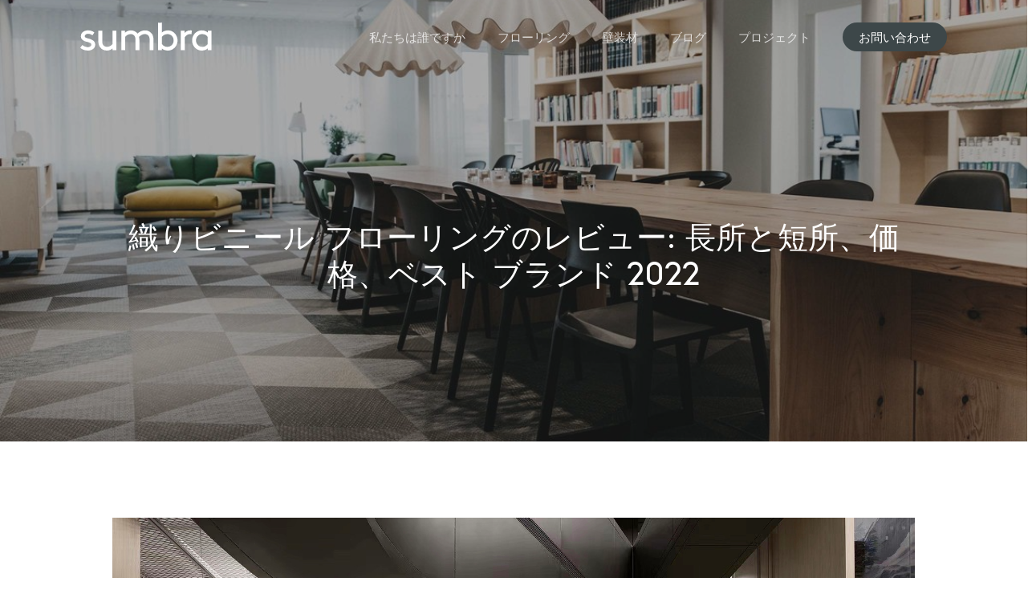

--- FILE ---
content_type: text/html; charset=UTF-8
request_url: https://theflooring.pro/ja/%E7%B9%94%E3%82%8A%E3%83%93%E3%83%8B%E3%83%BC%E3%83%AB-%E3%83%95%E3%83%AD%E3%83%BC%E3%83%AA%E3%83%B3%E3%82%B0%E3%81%AE%E3%83%AC%E3%83%93%E3%83%A5%E3%83%BC-%E9%95%B7%E6%89%80%E3%81%A8%E7%9F%AD/
body_size: 38384
content:
<!doctype html>
<html lang="ja" class="no-js">
<head><meta charset="UTF-8"><script>if(navigator.userAgent.match(/MSIE|Internet Explorer/i)||navigator.userAgent.match(/Trident\/7\..*?rv:11/i)){var href=document.location.href;if(!href.match(/[?&]nowprocket/)){if(href.indexOf("?")==-1){if(href.indexOf("#")==-1){document.location.href=href+"?nowprocket=1"}else{document.location.href=href.replace("#","?nowprocket=1#")}}else{if(href.indexOf("#")==-1){document.location.href=href+"&nowprocket=1"}else{document.location.href=href.replace("#","&nowprocket=1#")}}}}</script><script>(()=>{class RocketLazyLoadScripts{constructor(){this.v="2.0.4",this.userEvents=["keydown","keyup","mousedown","mouseup","mousemove","mouseover","mouseout","touchmove","touchstart","touchend","touchcancel","wheel","click","dblclick","input"],this.attributeEvents=["onblur","onclick","oncontextmenu","ondblclick","onfocus","onmousedown","onmouseenter","onmouseleave","onmousemove","onmouseout","onmouseover","onmouseup","onmousewheel","onscroll","onsubmit"]}async t(){this.i(),this.o(),/iP(ad|hone)/.test(navigator.userAgent)&&this.h(),this.u(),this.l(this),this.m(),this.k(this),this.p(this),this._(),await Promise.all([this.R(),this.L()]),this.lastBreath=Date.now(),this.S(this),this.P(),this.D(),this.O(),this.M(),await this.C(this.delayedScripts.normal),await this.C(this.delayedScripts.defer),await this.C(this.delayedScripts.async),await this.T(),await this.F(),await this.j(),await this.A(),window.dispatchEvent(new Event("rocket-allScriptsLoaded")),this.everythingLoaded=!0,this.lastTouchEnd&&await new Promise(t=>setTimeout(t,500-Date.now()+this.lastTouchEnd)),this.I(),this.H(),this.U(),this.W()}i(){this.CSPIssue=sessionStorage.getItem("rocketCSPIssue"),document.addEventListener("securitypolicyviolation",t=>{this.CSPIssue||"script-src-elem"!==t.violatedDirective||"data"!==t.blockedURI||(this.CSPIssue=!0,sessionStorage.setItem("rocketCSPIssue",!0))},{isRocket:!0})}o(){window.addEventListener("pageshow",t=>{this.persisted=t.persisted,this.realWindowLoadedFired=!0},{isRocket:!0}),window.addEventListener("pagehide",()=>{this.onFirstUserAction=null},{isRocket:!0})}h(){let t;function e(e){t=e}window.addEventListener("touchstart",e,{isRocket:!0}),window.addEventListener("touchend",function i(o){o.changedTouches[0]&&t.changedTouches[0]&&Math.abs(o.changedTouches[0].pageX-t.changedTouches[0].pageX)<10&&Math.abs(o.changedTouches[0].pageY-t.changedTouches[0].pageY)<10&&o.timeStamp-t.timeStamp<200&&(window.removeEventListener("touchstart",e,{isRocket:!0}),window.removeEventListener("touchend",i,{isRocket:!0}),"INPUT"===o.target.tagName&&"text"===o.target.type||(o.target.dispatchEvent(new TouchEvent("touchend",{target:o.target,bubbles:!0})),o.target.dispatchEvent(new MouseEvent("mouseover",{target:o.target,bubbles:!0})),o.target.dispatchEvent(new PointerEvent("click",{target:o.target,bubbles:!0,cancelable:!0,detail:1,clientX:o.changedTouches[0].clientX,clientY:o.changedTouches[0].clientY})),event.preventDefault()))},{isRocket:!0})}q(t){this.userActionTriggered||("mousemove"!==t.type||this.firstMousemoveIgnored?"keyup"===t.type||"mouseover"===t.type||"mouseout"===t.type||(this.userActionTriggered=!0,this.onFirstUserAction&&this.onFirstUserAction()):this.firstMousemoveIgnored=!0),"click"===t.type&&t.preventDefault(),t.stopPropagation(),t.stopImmediatePropagation(),"touchstart"===this.lastEvent&&"touchend"===t.type&&(this.lastTouchEnd=Date.now()),"click"===t.type&&(this.lastTouchEnd=0),this.lastEvent=t.type,t.composedPath&&t.composedPath()[0].getRootNode()instanceof ShadowRoot&&(t.rocketTarget=t.composedPath()[0]),this.savedUserEvents.push(t)}u(){this.savedUserEvents=[],this.userEventHandler=this.q.bind(this),this.userEvents.forEach(t=>window.addEventListener(t,this.userEventHandler,{passive:!1,isRocket:!0})),document.addEventListener("visibilitychange",this.userEventHandler,{isRocket:!0})}U(){this.userEvents.forEach(t=>window.removeEventListener(t,this.userEventHandler,{passive:!1,isRocket:!0})),document.removeEventListener("visibilitychange",this.userEventHandler,{isRocket:!0}),this.savedUserEvents.forEach(t=>{(t.rocketTarget||t.target).dispatchEvent(new window[t.constructor.name](t.type,t))})}m(){const t="return false",e=Array.from(this.attributeEvents,t=>"data-rocket-"+t),i="["+this.attributeEvents.join("],[")+"]",o="[data-rocket-"+this.attributeEvents.join("],[data-rocket-")+"]",s=(e,i,o)=>{o&&o!==t&&(e.setAttribute("data-rocket-"+i,o),e["rocket"+i]=new Function("event",o),e.setAttribute(i,t))};new MutationObserver(t=>{for(const n of t)"attributes"===n.type&&(n.attributeName.startsWith("data-rocket-")||this.everythingLoaded?n.attributeName.startsWith("data-rocket-")&&this.everythingLoaded&&this.N(n.target,n.attributeName.substring(12)):s(n.target,n.attributeName,n.target.getAttribute(n.attributeName))),"childList"===n.type&&n.addedNodes.forEach(t=>{if(t.nodeType===Node.ELEMENT_NODE)if(this.everythingLoaded)for(const i of[t,...t.querySelectorAll(o)])for(const t of i.getAttributeNames())e.includes(t)&&this.N(i,t.substring(12));else for(const e of[t,...t.querySelectorAll(i)])for(const t of e.getAttributeNames())this.attributeEvents.includes(t)&&s(e,t,e.getAttribute(t))})}).observe(document,{subtree:!0,childList:!0,attributeFilter:[...this.attributeEvents,...e]})}I(){this.attributeEvents.forEach(t=>{document.querySelectorAll("[data-rocket-"+t+"]").forEach(e=>{this.N(e,t)})})}N(t,e){const i=t.getAttribute("data-rocket-"+e);i&&(t.setAttribute(e,i),t.removeAttribute("data-rocket-"+e))}k(t){Object.defineProperty(HTMLElement.prototype,"onclick",{get(){return this.rocketonclick||null},set(e){this.rocketonclick=e,this.setAttribute(t.everythingLoaded?"onclick":"data-rocket-onclick","this.rocketonclick(event)")}})}S(t){function e(e,i){let o=e[i];e[i]=null,Object.defineProperty(e,i,{get:()=>o,set(s){t.everythingLoaded?o=s:e["rocket"+i]=o=s}})}e(document,"onreadystatechange"),e(window,"onload"),e(window,"onpageshow");try{Object.defineProperty(document,"readyState",{get:()=>t.rocketReadyState,set(e){t.rocketReadyState=e},configurable:!0}),document.readyState="loading"}catch(t){console.log("WPRocket DJE readyState conflict, bypassing")}}l(t){this.originalAddEventListener=EventTarget.prototype.addEventListener,this.originalRemoveEventListener=EventTarget.prototype.removeEventListener,this.savedEventListeners=[],EventTarget.prototype.addEventListener=function(e,i,o){o&&o.isRocket||!t.B(e,this)&&!t.userEvents.includes(e)||t.B(e,this)&&!t.userActionTriggered||e.startsWith("rocket-")||t.everythingLoaded?t.originalAddEventListener.call(this,e,i,o):(t.savedEventListeners.push({target:this,remove:!1,type:e,func:i,options:o}),"mouseenter"!==e&&"mouseleave"!==e||t.originalAddEventListener.call(this,e,t.savedUserEvents.push,o))},EventTarget.prototype.removeEventListener=function(e,i,o){o&&o.isRocket||!t.B(e,this)&&!t.userEvents.includes(e)||t.B(e,this)&&!t.userActionTriggered||e.startsWith("rocket-")||t.everythingLoaded?t.originalRemoveEventListener.call(this,e,i,o):t.savedEventListeners.push({target:this,remove:!0,type:e,func:i,options:o})}}J(t,e){this.savedEventListeners=this.savedEventListeners.filter(i=>{let o=i.type,s=i.target||window;return e!==o||t!==s||(this.B(o,s)&&(i.type="rocket-"+o),this.$(i),!1)})}H(){EventTarget.prototype.addEventListener=this.originalAddEventListener,EventTarget.prototype.removeEventListener=this.originalRemoveEventListener,this.savedEventListeners.forEach(t=>this.$(t))}$(t){t.remove?this.originalRemoveEventListener.call(t.target,t.type,t.func,t.options):this.originalAddEventListener.call(t.target,t.type,t.func,t.options)}p(t){let e;function i(e){return t.everythingLoaded?e:e.split(" ").map(t=>"load"===t||t.startsWith("load.")?"rocket-jquery-load":t).join(" ")}function o(o){function s(e){const s=o.fn[e];o.fn[e]=o.fn.init.prototype[e]=function(){return this[0]===window&&t.userActionTriggered&&("string"==typeof arguments[0]||arguments[0]instanceof String?arguments[0]=i(arguments[0]):"object"==typeof arguments[0]&&Object.keys(arguments[0]).forEach(t=>{const e=arguments[0][t];delete arguments[0][t],arguments[0][i(t)]=e})),s.apply(this,arguments),this}}if(o&&o.fn&&!t.allJQueries.includes(o)){const e={DOMContentLoaded:[],"rocket-DOMContentLoaded":[]};for(const t in e)document.addEventListener(t,()=>{e[t].forEach(t=>t())},{isRocket:!0});o.fn.ready=o.fn.init.prototype.ready=function(i){function s(){parseInt(o.fn.jquery)>2?setTimeout(()=>i.bind(document)(o)):i.bind(document)(o)}return"function"==typeof i&&(t.realDomReadyFired?!t.userActionTriggered||t.fauxDomReadyFired?s():e["rocket-DOMContentLoaded"].push(s):e.DOMContentLoaded.push(s)),o([])},s("on"),s("one"),s("off"),t.allJQueries.push(o)}e=o}t.allJQueries=[],o(window.jQuery),Object.defineProperty(window,"jQuery",{get:()=>e,set(t){o(t)}})}P(){const t=new Map;document.write=document.writeln=function(e){const i=document.currentScript,o=document.createRange(),s=i.parentElement;let n=t.get(i);void 0===n&&(n=i.nextSibling,t.set(i,n));const c=document.createDocumentFragment();o.setStart(c,0),c.appendChild(o.createContextualFragment(e)),s.insertBefore(c,n)}}async R(){return new Promise(t=>{this.userActionTriggered?t():this.onFirstUserAction=t})}async L(){return new Promise(t=>{document.addEventListener("DOMContentLoaded",()=>{this.realDomReadyFired=!0,t()},{isRocket:!0})})}async j(){return this.realWindowLoadedFired?Promise.resolve():new Promise(t=>{window.addEventListener("load",t,{isRocket:!0})})}M(){this.pendingScripts=[];this.scriptsMutationObserver=new MutationObserver(t=>{for(const e of t)e.addedNodes.forEach(t=>{"SCRIPT"!==t.tagName||t.noModule||t.isWPRocket||this.pendingScripts.push({script:t,promise:new Promise(e=>{const i=()=>{const i=this.pendingScripts.findIndex(e=>e.script===t);i>=0&&this.pendingScripts.splice(i,1),e()};t.addEventListener("load",i,{isRocket:!0}),t.addEventListener("error",i,{isRocket:!0}),setTimeout(i,1e3)})})})}),this.scriptsMutationObserver.observe(document,{childList:!0,subtree:!0})}async F(){await this.X(),this.pendingScripts.length?(await this.pendingScripts[0].promise,await this.F()):this.scriptsMutationObserver.disconnect()}D(){this.delayedScripts={normal:[],async:[],defer:[]},document.querySelectorAll("script[type$=rocketlazyloadscript]").forEach(t=>{t.hasAttribute("data-rocket-src")?t.hasAttribute("async")&&!1!==t.async?this.delayedScripts.async.push(t):t.hasAttribute("defer")&&!1!==t.defer||"module"===t.getAttribute("data-rocket-type")?this.delayedScripts.defer.push(t):this.delayedScripts.normal.push(t):this.delayedScripts.normal.push(t)})}async _(){await this.L();let t=[];document.querySelectorAll("script[type$=rocketlazyloadscript][data-rocket-src]").forEach(e=>{let i=e.getAttribute("data-rocket-src");if(i&&!i.startsWith("data:")){i.startsWith("//")&&(i=location.protocol+i);try{const o=new URL(i).origin;o!==location.origin&&t.push({src:o,crossOrigin:e.crossOrigin||"module"===e.getAttribute("data-rocket-type")})}catch(t){}}}),t=[...new Map(t.map(t=>[JSON.stringify(t),t])).values()],this.Y(t,"preconnect")}async G(t){if(await this.K(),!0!==t.noModule||!("noModule"in HTMLScriptElement.prototype))return new Promise(e=>{let i;function o(){(i||t).setAttribute("data-rocket-status","executed"),e()}try{if(navigator.userAgent.includes("Firefox/")||""===navigator.vendor||this.CSPIssue)i=document.createElement("script"),[...t.attributes].forEach(t=>{let e=t.nodeName;"type"!==e&&("data-rocket-type"===e&&(e="type"),"data-rocket-src"===e&&(e="src"),i.setAttribute(e,t.nodeValue))}),t.text&&(i.text=t.text),t.nonce&&(i.nonce=t.nonce),i.hasAttribute("src")?(i.addEventListener("load",o,{isRocket:!0}),i.addEventListener("error",()=>{i.setAttribute("data-rocket-status","failed-network"),e()},{isRocket:!0}),setTimeout(()=>{i.isConnected||e()},1)):(i.text=t.text,o()),i.isWPRocket=!0,t.parentNode.replaceChild(i,t);else{const i=t.getAttribute("data-rocket-type"),s=t.getAttribute("data-rocket-src");i?(t.type=i,t.removeAttribute("data-rocket-type")):t.removeAttribute("type"),t.addEventListener("load",o,{isRocket:!0}),t.addEventListener("error",i=>{this.CSPIssue&&i.target.src.startsWith("data:")?(console.log("WPRocket: CSP fallback activated"),t.removeAttribute("src"),this.G(t).then(e)):(t.setAttribute("data-rocket-status","failed-network"),e())},{isRocket:!0}),s?(t.fetchPriority="high",t.removeAttribute("data-rocket-src"),t.src=s):t.src="data:text/javascript;base64,"+window.btoa(unescape(encodeURIComponent(t.text)))}}catch(i){t.setAttribute("data-rocket-status","failed-transform"),e()}});t.setAttribute("data-rocket-status","skipped")}async C(t){const e=t.shift();return e?(e.isConnected&&await this.G(e),this.C(t)):Promise.resolve()}O(){this.Y([...this.delayedScripts.normal,...this.delayedScripts.defer,...this.delayedScripts.async],"preload")}Y(t,e){this.trash=this.trash||[];let i=!0;var o=document.createDocumentFragment();t.forEach(t=>{const s=t.getAttribute&&t.getAttribute("data-rocket-src")||t.src;if(s&&!s.startsWith("data:")){const n=document.createElement("link");n.href=s,n.rel=e,"preconnect"!==e&&(n.as="script",n.fetchPriority=i?"high":"low"),t.getAttribute&&"module"===t.getAttribute("data-rocket-type")&&(n.crossOrigin=!0),t.crossOrigin&&(n.crossOrigin=t.crossOrigin),t.integrity&&(n.integrity=t.integrity),t.nonce&&(n.nonce=t.nonce),o.appendChild(n),this.trash.push(n),i=!1}}),document.head.appendChild(o)}W(){this.trash.forEach(t=>t.remove())}async T(){try{document.readyState="interactive"}catch(t){}this.fauxDomReadyFired=!0;try{await this.K(),this.J(document,"readystatechange"),document.dispatchEvent(new Event("rocket-readystatechange")),await this.K(),document.rocketonreadystatechange&&document.rocketonreadystatechange(),await this.K(),this.J(document,"DOMContentLoaded"),document.dispatchEvent(new Event("rocket-DOMContentLoaded")),await this.K(),this.J(window,"DOMContentLoaded"),window.dispatchEvent(new Event("rocket-DOMContentLoaded"))}catch(t){console.error(t)}}async A(){try{document.readyState="complete"}catch(t){}try{await this.K(),this.J(document,"readystatechange"),document.dispatchEvent(new Event("rocket-readystatechange")),await this.K(),document.rocketonreadystatechange&&document.rocketonreadystatechange(),await this.K(),this.J(window,"load"),window.dispatchEvent(new Event("rocket-load")),await this.K(),window.rocketonload&&window.rocketonload(),await this.K(),this.allJQueries.forEach(t=>t(window).trigger("rocket-jquery-load")),await this.K(),this.J(window,"pageshow");const t=new Event("rocket-pageshow");t.persisted=this.persisted,window.dispatchEvent(t),await this.K(),window.rocketonpageshow&&window.rocketonpageshow({persisted:this.persisted})}catch(t){console.error(t)}}async K(){Date.now()-this.lastBreath>45&&(await this.X(),this.lastBreath=Date.now())}async X(){return document.hidden?new Promise(t=>setTimeout(t)):new Promise(t=>requestAnimationFrame(t))}B(t,e){return e===document&&"readystatechange"===t||(e===document&&"DOMContentLoaded"===t||(e===window&&"DOMContentLoaded"===t||(e===window&&"load"===t||e===window&&"pageshow"===t)))}static run(){(new RocketLazyLoadScripts).t()}}RocketLazyLoadScripts.run()})();</script>
	
	
<!-- Google tag (gtag.js) -->
<script type="rocketlazyloadscript" async data-rocket-src="https://www.googletagmanager.com/gtag/js?id=G-069F13RGWL"></script>
<script type="rocketlazyloadscript">
  window.dataLayer = window.dataLayer || [];
  function gtag(){dataLayer.push(arguments);}
  gtag('js', new Date());

  gtag('config', 'G-069F13RGWL');
</script>
	
	
	
	<meta name="viewport" content="width=device-width, initial-scale=1, maximum-scale=1, user-scalable=0" /><meta name='robots' content='index, follow, max-image-preview:large, max-snippet:-1, max-video-preview:-1' />
<link rel="alternate" hreflang="en" href="https://theflooring.pro/woven-vinyl-flooring-reviews-pros-and-cons-prices-best-brands-2023/" />
<link rel="alternate" hreflang="fr" href="https://theflooring.pro/fr/revetements-de-sol-en-vinyle-tisse-pour-et-contre-prix-meilleures-marques-2022/" />
<link rel="alternate" hreflang="de" href="https://theflooring.pro/de/gewebter-vinyl-bodenbelag-bewertungen-vor-und-nachteile-preise-beste-marken-2022/" />
<link rel="alternate" hreflang="es" href="https://theflooring.pro/es/resenas-de-pisos-vinilicos-tejidos-pros-y-contras-precios-mejores-marcas-2022/" />
<link rel="alternate" hreflang="pt-pt" href="https://theflooring.pro/pt-pt/revisoes-de-pavimentos-em-vinil-tecido-pros-e-contras-precos-melhores-marcas-2022/" />
<link rel="alternate" hreflang="sv" href="https://theflooring.pro/sv/recensioner-av-vinylgolv-med-vavda-golv-fordelar-och-nackdelar-priser-basta-marken-2022/" />
<link rel="alternate" hreflang="fi" href="https://theflooring.pro/fi/kudotut-vinyylilattiat-arvostelut-hyodyt-ja-haitat-hinnat-parhaat-tuotemerkit-2022/" />
<link rel="alternate" hreflang="da" href="https://theflooring.pro/da/woven-vinyl-flooring-reviews-pros-and-cons-prices-best-brands-2022/" />
<link rel="alternate" hreflang="nl" href="https://theflooring.pro/nl/geweven-vinyl-vloeren-beoordelingen-voor-en-nadelen-prijzen-beste-merken-2022/" />
<link rel="alternate" hreflang="no" href="https://theflooring.pro/no/omtaler-av-vevd-vinylgulv-fordeler-og-ulemper-priser-beste-merker-2022/" />
<link rel="alternate" hreflang="it" href="https://theflooring.pro/it/recensioni-sulla-pavimentazione-vinilica-tessuta-pro-e-contro-prezzi-migliori-marche-2022/" />
<link rel="alternate" hreflang="el" href="https://theflooring.pro/el/%ce%ba%cf%81%ce%b9%cf%84%ce%b9%ce%ba%ce%ad%cf%82-%ce%b3%ce%b9%ce%b1-%cf%85%cf%86%ce%b1%cf%83%ce%bc%ce%ad%ce%bd%ce%b1-%ce%b4%ce%ac%cf%80%ce%b5%ce%b4%ce%b1-%ce%b2%ce%b9%ce%bd%cf%85%ce%bb%ce%af%ce%bf/" />
<link rel="alternate" hreflang="ja" href="https://theflooring.pro/ja/%e7%b9%94%e3%82%8a%e3%83%93%e3%83%8b%e3%83%bc%e3%83%ab-%e3%83%95%e3%83%ad%e3%83%bc%e3%83%aa%e3%83%b3%e3%82%b0%e3%81%ae%e3%83%ac%e3%83%93%e3%83%a5%e3%83%bc-%e9%95%b7%e6%89%80%e3%81%a8%e7%9f%ad/" />
<link rel="alternate" hreflang="ko" href="https://theflooring.pro/ko/%ec%a7%a0-%eb%b9%84%eb%8b%90-%eb%b0%94%eb%8b%a5%ec%9e%ac-%eb%a6%ac%eb%b7%b0-%ec%b0%ac%eb%b0%98-%ec%96%91%eb%a1%a0-%ea%b0%80%ea%b2%a9-%ec%b5%9c%ea%b3%a0%ec%9d%98-%eb%b8%8c%eb%9e%9c%eb%93%9c-2022/" />
<link rel="alternate" hreflang="zh-hant" href="https://theflooring.pro/zh-hant/%e7%b7%a8%e7%b9%94%e4%b9%99%e7%83%af%e5%9f%ba%e5%9c%b0%e6%9d%bf%e8%a9%95%e8%ab%96-%e5%84%aa%e7%bc%ba%e9%bb%9e-%e5%83%b9%e6%a0%bc-2022-%e5%b9%b4%e6%9c%80%e4%bd%b3%e5%93%81/" />
<link rel="alternate" hreflang="x-default" href="https://theflooring.pro/woven-vinyl-flooring-reviews-pros-and-cons-prices-best-brands-2023/" />

	<!-- This site is optimized with the Yoast SEO Premium plugin v26.6 (Yoast SEO v26.7) - https://yoast.com/wordpress/plugins/seo/ -->
	<title>織りビニール フローリングのレビュー: 長所と短所、価格、ベスト ブランド 2022 &#8211; SUMBRA</title>
<link data-rocket-prefetch href="https://fonts.googleapis.com" rel="dns-prefetch">
<link data-rocket-preload as="style" href="https://fonts.googleapis.com/css?family=Poppins&#038;display=swap" rel="preload">
<link href="https://fonts.googleapis.com/css?family=Poppins&#038;display=swap" media="print" onload="this.media=&#039;all&#039;" rel="stylesheet">
<noscript data-wpr-hosted-gf-parameters=""><link rel="stylesheet" href="https://fonts.googleapis.com/css?family=Poppins&#038;display=swap"></noscript><link rel="preload" data-rocket-preload as="image" href="https://theflooring.pro/wp-content/uploads/2021/03/woven-vinyl-flooring-reviews-price-best-brands.jpeg" fetchpriority="high">
	<meta name="description" content="織ビニール フローリング &amp; カーペット プラス タイルのレビュー、長所と短所、BOLON 織ビニール フローリングの価格、および 2022 年の最高の織ビニール フローリング ブランド." />
	<link rel="canonical" href="https://theflooring.pro/ja/織りビニール-フローリングのレビュー-長所と短/" />
	<meta property="og:locale" content="ja_JP" />
	<meta property="og:type" content="article" />
	<meta property="og:title" content="織りビニール フローリングのレビュー: 長所と短所、価格、ベスト ブランド 2022" />
	<meta property="og:description" content="織ビニール フローリング &amp; カーペット プラス タイルのレビュー、長所と短所、BOLON 織ビニール フローリングの価格、および 2022 年の最高の織ビニール フローリング ブランド." />
	<meta property="og:url" content="https://theflooring.pro/ja/織りビニール-フローリングのレビュー-長所と短/" />
	<meta property="og:site_name" content="SUMBRA" />
	<meta property="article:published_time" content="2021-03-15T15:33:24+00:00" />
	<meta property="article:modified_time" content="2022-10-01T23:52:04+00:00" />
	<meta property="og:image" content="https://theflooring.pro/wp-content/uploads/2021/03/woven-vinyl-flooring-reviews-price-best-brands.jpeg" />
	<meta property="og:image:width" content="1200" />
	<meta property="og:image:height" content="768" />
	<meta property="og:image:type" content="image/jpeg" />
	<meta name="author" content="thefloorpro" />
	<meta name="twitter:card" content="summary_large_image" />
	<meta name="twitter:label1" content="執筆者" />
	<meta name="twitter:data1" content="thefloorpro" />
	<meta name="twitter:label2" content="推定読み取り時間" />
	<meta name="twitter:data2" content="6分" />
	<script type="application/ld+json" class="yoast-schema-graph">{"@context":"https://schema.org","@graph":[{"@type":"Article","@id":"https://theflooring.pro/ja/%e7%b9%94%e3%82%8a%e3%83%93%e3%83%8b%e3%83%bc%e3%83%ab-%e3%83%95%e3%83%ad%e3%83%bc%e3%83%aa%e3%83%b3%e3%82%b0%e3%81%ae%e3%83%ac%e3%83%93%e3%83%a5%e3%83%bc-%e9%95%b7%e6%89%80%e3%81%a8%e7%9f%ad/#article","isPartOf":{"@id":"https://theflooring.pro/ja/%e7%b9%94%e3%82%8a%e3%83%93%e3%83%8b%e3%83%bc%e3%83%ab-%e3%83%95%e3%83%ad%e3%83%bc%e3%83%aa%e3%83%b3%e3%82%b0%e3%81%ae%e3%83%ac%e3%83%93%e3%83%a5%e3%83%bc-%e9%95%b7%e6%89%80%e3%81%a8%e7%9f%ad/"},"author":{"name":"thefloorpro","@id":"https://theflooring.pro/#/schema/person/cea2bc616c8b5bff01cc39b83c01810f"},"headline":"織りビニール フローリングのレビュー: 長所と短所、価格、ベスト ブランド 2022","datePublished":"2021-03-15T15:33:24+00:00","dateModified":"2022-10-01T23:52:04+00:00","mainEntityOfPage":{"@id":"https://theflooring.pro/ja/%e7%b9%94%e3%82%8a%e3%83%93%e3%83%8b%e3%83%bc%e3%83%ab-%e3%83%95%e3%83%ad%e3%83%bc%e3%83%aa%e3%83%b3%e3%82%b0%e3%81%ae%e3%83%ac%e3%83%93%e3%83%a5%e3%83%bc-%e9%95%b7%e6%89%80%e3%81%a8%e7%9f%ad/"},"wordCount":347,"image":{"@id":"https://theflooring.pro/ja/%e7%b9%94%e3%82%8a%e3%83%93%e3%83%8b%e3%83%bc%e3%83%ab-%e3%83%95%e3%83%ad%e3%83%bc%e3%83%aa%e3%83%b3%e3%82%b0%e3%81%ae%e3%83%ac%e3%83%93%e3%83%a5%e3%83%bc-%e9%95%b7%e6%89%80%e3%81%a8%e7%9f%ad/#primaryimage"},"thumbnailUrl":"https://theflooring.pro/wp-content/uploads/2021/03/woven-vinyl-flooring-reviews-price-best-brands.jpeg","keywords":["Bolon Woven Vinyl Flooring Price","What is Woven Vinyl Flooring","Where to Buy Woven Vinyl Flooring","Woven Vinyl Flooring","Woven Vinyl Flooring China Manufacturers","Woven Vinyl Flooring Suppliers","Woven Vinyl Reviews"],"articleSection":["News"],"inLanguage":"ja"},{"@type":"WebPage","@id":"https://theflooring.pro/ja/%e7%b9%94%e3%82%8a%e3%83%93%e3%83%8b%e3%83%bc%e3%83%ab-%e3%83%95%e3%83%ad%e3%83%bc%e3%83%aa%e3%83%b3%e3%82%b0%e3%81%ae%e3%83%ac%e3%83%93%e3%83%a5%e3%83%bc-%e9%95%b7%e6%89%80%e3%81%a8%e7%9f%ad/","url":"https://theflooring.pro/ja/%e7%b9%94%e3%82%8a%e3%83%93%e3%83%8b%e3%83%bc%e3%83%ab-%e3%83%95%e3%83%ad%e3%83%bc%e3%83%aa%e3%83%b3%e3%82%b0%e3%81%ae%e3%83%ac%e3%83%93%e3%83%a5%e3%83%bc-%e9%95%b7%e6%89%80%e3%81%a8%e7%9f%ad/","name":"織りビニール フローリングのレビュー: 長所と短所、価格、ベスト ブランド 2022 &#8211; SUMBRA","isPartOf":{"@id":"https://theflooring.pro/#website"},"primaryImageOfPage":{"@id":"https://theflooring.pro/ja/%e7%b9%94%e3%82%8a%e3%83%93%e3%83%8b%e3%83%bc%e3%83%ab-%e3%83%95%e3%83%ad%e3%83%bc%e3%83%aa%e3%83%b3%e3%82%b0%e3%81%ae%e3%83%ac%e3%83%93%e3%83%a5%e3%83%bc-%e9%95%b7%e6%89%80%e3%81%a8%e7%9f%ad/#primaryimage"},"image":{"@id":"https://theflooring.pro/ja/%e7%b9%94%e3%82%8a%e3%83%93%e3%83%8b%e3%83%bc%e3%83%ab-%e3%83%95%e3%83%ad%e3%83%bc%e3%83%aa%e3%83%b3%e3%82%b0%e3%81%ae%e3%83%ac%e3%83%93%e3%83%a5%e3%83%bc-%e9%95%b7%e6%89%80%e3%81%a8%e7%9f%ad/#primaryimage"},"thumbnailUrl":"https://theflooring.pro/wp-content/uploads/2021/03/woven-vinyl-flooring-reviews-price-best-brands.jpeg","datePublished":"2021-03-15T15:33:24+00:00","dateModified":"2022-10-01T23:52:04+00:00","author":{"@id":"https://theflooring.pro/#/schema/person/cea2bc616c8b5bff01cc39b83c01810f"},"description":"織ビニール フローリング & カーペット プラス タイルのレビュー、長所と短所、BOLON 織ビニール フローリングの価格、および 2022 年の最高の織ビニール フローリング ブランド.","breadcrumb":{"@id":"https://theflooring.pro/ja/%e7%b9%94%e3%82%8a%e3%83%93%e3%83%8b%e3%83%bc%e3%83%ab-%e3%83%95%e3%83%ad%e3%83%bc%e3%83%aa%e3%83%b3%e3%82%b0%e3%81%ae%e3%83%ac%e3%83%93%e3%83%a5%e3%83%bc-%e9%95%b7%e6%89%80%e3%81%a8%e7%9f%ad/#breadcrumb"},"inLanguage":"ja","potentialAction":[{"@type":"ReadAction","target":["https://theflooring.pro/ja/%e7%b9%94%e3%82%8a%e3%83%93%e3%83%8b%e3%83%bc%e3%83%ab-%e3%83%95%e3%83%ad%e3%83%bc%e3%83%aa%e3%83%b3%e3%82%b0%e3%81%ae%e3%83%ac%e3%83%93%e3%83%a5%e3%83%bc-%e9%95%b7%e6%89%80%e3%81%a8%e7%9f%ad/"]}]},{"@type":"ImageObject","inLanguage":"ja","@id":"https://theflooring.pro/ja/%e7%b9%94%e3%82%8a%e3%83%93%e3%83%8b%e3%83%bc%e3%83%ab-%e3%83%95%e3%83%ad%e3%83%bc%e3%83%aa%e3%83%b3%e3%82%b0%e3%81%ae%e3%83%ac%e3%83%93%e3%83%a5%e3%83%bc-%e9%95%b7%e6%89%80%e3%81%a8%e7%9f%ad/#primaryimage","url":"https://theflooring.pro/wp-content/uploads/2021/03/woven-vinyl-flooring-reviews-price-best-brands.jpeg","contentUrl":"https://theflooring.pro/wp-content/uploads/2021/03/woven-vinyl-flooring-reviews-price-best-brands.jpeg","width":1200,"height":768},{"@type":"BreadcrumbList","@id":"https://theflooring.pro/ja/%e7%b9%94%e3%82%8a%e3%83%93%e3%83%8b%e3%83%bc%e3%83%ab-%e3%83%95%e3%83%ad%e3%83%bc%e3%83%aa%e3%83%b3%e3%82%b0%e3%81%ae%e3%83%ac%e3%83%93%e3%83%a5%e3%83%bc-%e9%95%b7%e6%89%80%e3%81%a8%e7%9f%ad/#breadcrumb","itemListElement":[{"@type":"ListItem","position":1,"name":"Home","item":"https://theflooring.pro/ja/"},{"@type":"ListItem","position":2,"name":"織りビニール フローリングのレビュー: 長所と短所、価格、ベスト ブランド 2022"}]},{"@type":"WebSite","@id":"https://theflooring.pro/#website","url":"https://theflooring.pro/","name":"SUMBRA","description":"Premium Woven Vinyl Flooring China Manufacturers","potentialAction":[{"@type":"SearchAction","target":{"@type":"EntryPoint","urlTemplate":"https://theflooring.pro/?s={search_term_string}"},"query-input":{"@type":"PropertyValueSpecification","valueRequired":true,"valueName":"search_term_string"}}],"inLanguage":"ja"},{"@type":"Person","@id":"https://theflooring.pro/#/schema/person/cea2bc616c8b5bff01cc39b83c01810f","name":"thefloorpro","image":{"@type":"ImageObject","inLanguage":"ja","@id":"https://theflooring.pro/#/schema/person/image/","url":"https://secure.gravatar.com/avatar/ff6d4f52263c0be14a1d139213a0e2ae99018d14cdfdcc9206209ae50d98f497?s=96&d=mm&r=g","contentUrl":"https://secure.gravatar.com/avatar/ff6d4f52263c0be14a1d139213a0e2ae99018d14cdfdcc9206209ae50d98f497?s=96&d=mm&r=g","caption":"thefloorpro"},"sameAs":["https://theflooring.pro"],"url":"https://theflooring.pro/ja/author/sukebei/"}]}</script>
	<!-- / Yoast SEO Premium plugin. -->


<link rel='dns-prefetch' href='//fonts.googleapis.com' />
<link href='https://fonts.gstatic.com' crossorigin rel='preconnect' />
<link rel="alternate" type="application/rss+xml" title="SUMBRA &raquo; フィード" href="https://theflooring.pro/ja/feed/" />
<link rel="alternate" type="application/rss+xml" title="SUMBRA &raquo; コメントフィード" href="https://theflooring.pro/ja/comments/feed/" />
<link rel="alternate" title="oEmbed (JSON)" type="application/json+oembed" href="https://theflooring.pro/ja/wp-json/oembed/1.0/embed?url=https%3A%2F%2Ftheflooring.pro%2Fja%2F%25e7%25b9%2594%25e3%2582%258a%25e3%2583%2593%25e3%2583%258b%25e3%2583%25bc%25e3%2583%25ab-%25e3%2583%2595%25e3%2583%25ad%25e3%2583%25bc%25e3%2583%25aa%25e3%2583%25b3%25e3%2582%25b0%25e3%2581%25ae%25e3%2583%25ac%25e3%2583%2593%25e3%2583%25a5%25e3%2583%25bc-%25e9%2595%25b7%25e6%2589%2580%25e3%2581%25a8%25e7%259f%25ad%2F" />
<link rel="alternate" title="oEmbed (XML)" type="text/xml+oembed" href="https://theflooring.pro/ja/wp-json/oembed/1.0/embed?url=https%3A%2F%2Ftheflooring.pro%2Fja%2F%25e7%25b9%2594%25e3%2582%258a%25e3%2583%2593%25e3%2583%258b%25e3%2583%25bc%25e3%2583%25ab-%25e3%2583%2595%25e3%2583%25ad%25e3%2583%25bc%25e3%2583%25aa%25e3%2583%25b3%25e3%2582%25b0%25e3%2581%25ae%25e3%2583%25ac%25e3%2583%2593%25e3%2583%25a5%25e3%2583%25bc-%25e9%2595%25b7%25e6%2589%2580%25e3%2581%25a8%25e7%259f%25ad%2F&#038;format=xml" />
<style id='wp-img-auto-sizes-contain-inline-css' type='text/css'>
img:is([sizes=auto i],[sizes^="auto," i]){contain-intrinsic-size:3000px 1500px}
/*# sourceURL=wp-img-auto-sizes-contain-inline-css */
</style>
<link data-minify="1" rel='stylesheet' id='nta-css-popup-css' href='https://theflooring.pro/wp-content/cache/min/1/wp-content/plugins/whatsapp-for-wordpress/assets/dist/css/style.css?ver=1768531730' type='text/css' media='all' />
<link data-minify="1" rel='stylesheet' id='salient-social-css' href='https://theflooring.pro/wp-content/cache/min/1/wp-content/plugins/salient-social/css/style.css?ver=1768531787' type='text/css' media='all' />
<style id='salient-social-inline-css' type='text/css'>

  .sharing-default-minimal .nectar-love.loved,
  body .nectar-social[data-color-override="override"].fixed > a:before, 
  body .nectar-social[data-color-override="override"].fixed .nectar-social-inner a,
  .sharing-default-minimal .nectar-social[data-color-override="override"] .nectar-social-inner a:hover,
  .nectar-social.vertical[data-color-override="override"] .nectar-social-inner a:hover {
    background-color: #3d4749;
  }
  .nectar-social.hover .nectar-love.loved,
  .nectar-social.hover > .nectar-love-button a:hover,
  .nectar-social[data-color-override="override"].hover > div a:hover,
  #single-below-header .nectar-social[data-color-override="override"].hover > div a:hover,
  .nectar-social[data-color-override="override"].hover .share-btn:hover,
  .sharing-default-minimal .nectar-social[data-color-override="override"] .nectar-social-inner a {
    border-color: #3d4749;
  }
  #single-below-header .nectar-social.hover .nectar-love.loved i,
  #single-below-header .nectar-social.hover[data-color-override="override"] a:hover,
  #single-below-header .nectar-social.hover[data-color-override="override"] a:hover i,
  #single-below-header .nectar-social.hover .nectar-love-button a:hover i,
  .nectar-love:hover i,
  .hover .nectar-love:hover .total_loves,
  .nectar-love.loved i,
  .nectar-social.hover .nectar-love.loved .total_loves,
  .nectar-social.hover .share-btn:hover, 
  .nectar-social[data-color-override="override"].hover .nectar-social-inner a:hover,
  .nectar-social[data-color-override="override"].hover > div:hover span,
  .sharing-default-minimal .nectar-social[data-color-override="override"] .nectar-social-inner a:not(:hover) i,
  .sharing-default-minimal .nectar-social[data-color-override="override"] .nectar-social-inner a:not(:hover) {
    color: #3d4749;
  }
/*# sourceURL=salient-social-inline-css */
</style>
<link data-minify="1" rel='stylesheet' id='uaf_client_css-css' href='https://theflooring.pro/wp-content/cache/min/1/wp-content/uploads/useanyfont/uaf.css?ver=1768531730' type='text/css' media='all' />
<link rel='stylesheet' id='wpml-legacy-dropdown-0-css' href='https://theflooring.pro/wp-content/plugins/sitepress-multilingual-cms/templates/language-switchers/legacy-dropdown/style.min.css?ver=1' type='text/css' media='all' />
<style id='wpml-legacy-dropdown-0-inline-css' type='text/css'>
.wpml-ls-statics-shortcode_actions{background-color:#676767;}.wpml-ls-statics-shortcode_actions, .wpml-ls-statics-shortcode_actions .wpml-ls-sub-menu, .wpml-ls-statics-shortcode_actions a {border-color:#ffffff;}.wpml-ls-statics-shortcode_actions a, .wpml-ls-statics-shortcode_actions .wpml-ls-sub-menu a, .wpml-ls-statics-shortcode_actions .wpml-ls-sub-menu a:link, .wpml-ls-statics-shortcode_actions li:not(.wpml-ls-current-language) .wpml-ls-link, .wpml-ls-statics-shortcode_actions li:not(.wpml-ls-current-language) .wpml-ls-link:link {color:#ffffff;background-color:#3d4749;}.wpml-ls-statics-shortcode_actions .wpml-ls-sub-menu a:hover,.wpml-ls-statics-shortcode_actions .wpml-ls-sub-menu a:focus, .wpml-ls-statics-shortcode_actions .wpml-ls-sub-menu a:link:hover, .wpml-ls-statics-shortcode_actions .wpml-ls-sub-menu a:link:focus {color:#ffffff;background-color:#3d4749;}.wpml-ls-statics-shortcode_actions .wpml-ls-current-language > a {color:#ffffff;background-color:#3d4749;}.wpml-ls-statics-shortcode_actions .wpml-ls-current-language:hover>a, .wpml-ls-statics-shortcode_actions .wpml-ls-current-language>a:focus {color:#ffffff;background-color:#3d4749;}
/*# sourceURL=wpml-legacy-dropdown-0-inline-css */
</style>
<link data-minify="1" rel='stylesheet' id='salient-grid-system-css' href='https://theflooring.pro/wp-content/cache/min/1/wp-content/themes/salient/css/build/grid-system.css?ver=1768531730' type='text/css' media='all' />
<link data-minify="1" rel='stylesheet' id='main-styles-css' href='https://theflooring.pro/wp-content/cache/min/1/wp-content/themes/salient/css/build/style.css?ver=1768531730' type='text/css' media='all' />
<style id='main-styles-inline-css' type='text/css'>
@media only screen and (max-width: 999px) and (min-width: 691px) {
          #page-header-bg .page-header-bg-image {
             background-image: url("https://theflooring.pro/wp-content/uploads/2021/03/woven-vinyl-flooring-reviews-price-best-brands-1024x655.jpeg")!important;
          }
        }
        @media only screen and (max-width: 690px) {
          #page-header-bg .page-header-bg-image {
            background-image: url("https://theflooring.pro/wp-content/uploads/2021/03/woven-vinyl-flooring-reviews-price-best-brands-768x492.jpeg")!important;
         }
        }
/*# sourceURL=main-styles-inline-css */
</style>
<link data-minify="1" rel='stylesheet' id='nectar-header-perma-transparent-css' href='https://theflooring.pro/wp-content/cache/min/1/wp-content/themes/salient/css/build/header/header-perma-transparent.css?ver=1768531730' type='text/css' media='all' />
<link data-minify="1" rel='stylesheet' id='nectar-single-styles-css' href='https://theflooring.pro/wp-content/cache/min/1/wp-content/themes/salient/css/build/single.css?ver=1768531787' type='text/css' media='all' />
<link data-minify="1" rel='stylesheet' id='nectar-element-highlighted-text-css' href='https://theflooring.pro/wp-content/cache/min/1/wp-content/themes/salient/css/build/elements/element-highlighted-text.css?ver=1768531730' type='text/css' media='all' />
<link data-minify="1" rel='stylesheet' id='nectar-element-vc-separator-css' href='https://theflooring.pro/wp-content/cache/min/1/wp-content/themes/salient/css/build/elements/element-vc-separator.css?ver=1768531730' type='text/css' media='all' />
<link data-minify="1" rel='stylesheet' id='nectar-element-vc-icon-css' href='https://theflooring.pro/wp-content/cache/min/1/wp-content/themes/salient/css/build/elements/element-vc-icon-element.css?ver=1768531730' type='text/css' media='all' />
<link data-minify="1" rel='stylesheet' id='nectar-wpforms-css' href='https://theflooring.pro/wp-content/cache/min/1/wp-content/themes/salient/css/build/third-party/wpforms.css?ver=1768531730' type='text/css' media='all' />
<link data-minify="1" rel='stylesheet' id='responsive-css' href='https://theflooring.pro/wp-content/cache/min/1/wp-content/themes/salient/css/build/responsive.css?ver=1768531730' type='text/css' media='all' />
<link data-minify="1" rel='stylesheet' id='skin-material-css' href='https://theflooring.pro/wp-content/cache/min/1/wp-content/themes/salient/css/build/skin-material.css?ver=1768531730' type='text/css' media='all' />
<style id='salient-wp-menu-dynamic-fallback-inline-css' type='text/css'>
#header-outer .nectar-ext-menu-item .image-layer-outer,#header-outer .nectar-ext-menu-item .image-layer,#header-outer .nectar-ext-menu-item .color-overlay,#slide-out-widget-area .nectar-ext-menu-item .image-layer-outer,#slide-out-widget-area .nectar-ext-menu-item .color-overlay,#slide-out-widget-area .nectar-ext-menu-item .image-layer{position:absolute;top:0;left:0;width:100%;height:100%;overflow:hidden;}.nectar-ext-menu-item .inner-content{position:relative;z-index:10;width:100%;}.nectar-ext-menu-item .image-layer{background-size:cover;background-position:center;transition:opacity 0.25s ease 0.1s;}.nectar-ext-menu-item .image-layer video{object-fit:cover;width:100%;height:100%;}#header-outer nav .nectar-ext-menu-item .image-layer:not(.loaded){background-image:none!important;}#header-outer nav .nectar-ext-menu-item .image-layer{opacity:0;}#header-outer nav .nectar-ext-menu-item .image-layer.loaded{opacity:1;}.nectar-ext-menu-item span[class*="inherit-h"] + .menu-item-desc{margin-top:0.4rem;}#mobile-menu .nectar-ext-menu-item .title,#slide-out-widget-area .nectar-ext-menu-item .title,.nectar-ext-menu-item .menu-title-text,.nectar-ext-menu-item .menu-item-desc{position:relative;}.nectar-ext-menu-item .menu-item-desc{display:block;line-height:1.4em;}body #slide-out-widget-area .nectar-ext-menu-item .menu-item-desc{line-height:1.4em;}#mobile-menu .nectar-ext-menu-item .title,#slide-out-widget-area .nectar-ext-menu-item:not(.style-img-above-text) .title,.nectar-ext-menu-item:not(.style-img-above-text) .menu-title-text,.nectar-ext-menu-item:not(.style-img-above-text) .menu-item-desc,.nectar-ext-menu-item:not(.style-img-above-text) i:before,.nectar-ext-menu-item:not(.style-img-above-text) .svg-icon{color:#fff;}#mobile-menu .nectar-ext-menu-item.style-img-above-text .title{color:inherit;}.sf-menu li ul li a .nectar-ext-menu-item .menu-title-text:after{display:none;}.menu-item .widget-area-active[data-margin="default"] > div:not(:last-child){margin-bottom:20px;}.nectar-ext-menu-item__button{display:inline-block;padding-top:2em;}#header-outer nav li:not([class*="current"]) > a .nectar-ext-menu-item .inner-content.has-button .title .menu-title-text{background-image:none;}.nectar-ext-menu-item__button .nectar-cta:not([data-color="transparent"]){margin-top:.8em;margin-bottom:.8em;}.nectar-ext-menu-item .color-overlay{transition:opacity 0.5s cubic-bezier(.15,.75,.5,1);}.nectar-ext-menu-item:hover .hover-zoom-in-slow .image-layer{transform:scale(1.15);transition:transform 4s cubic-bezier(0.1,0.2,.7,1);}.nectar-ext-menu-item:hover .hover-zoom-in-slow .color-overlay{transition:opacity 1.5s cubic-bezier(.15,.75,.5,1);}.nectar-ext-menu-item .hover-zoom-in-slow .image-layer{transition:transform 0.5s cubic-bezier(.15,.75,.5,1);}.nectar-ext-menu-item .hover-zoom-in-slow .color-overlay{transition:opacity 0.5s cubic-bezier(.15,.75,.5,1);}.nectar-ext-menu-item:hover .hover-zoom-in .image-layer{transform:scale(1.12);}.nectar-ext-menu-item .hover-zoom-in .image-layer{transition:transform 0.5s cubic-bezier(.15,.75,.5,1);}.nectar-ext-menu-item{display:flex;text-align:left;}#slide-out-widget-area .nectar-ext-menu-item .title,#slide-out-widget-area .nectar-ext-menu-item .menu-item-desc,#slide-out-widget-area .nectar-ext-menu-item .menu-title-text,#mobile-menu .nectar-ext-menu-item .title,#mobile-menu .nectar-ext-menu-item .menu-item-desc,#mobile-menu .nectar-ext-menu-item .menu-title-text{color:inherit!important;}#slide-out-widget-area .nectar-ext-menu-item,#mobile-menu .nectar-ext-menu-item{display:block;}#slide-out-widget-area .nectar-ext-menu-item .inner-content,#mobile-menu .nectar-ext-menu-item .inner-content{width:100%;}#slide-out-widget-area.fullscreen-alt .nectar-ext-menu-item,#slide-out-widget-area.fullscreen .nectar-ext-menu-item{text-align:center;}#header-outer .nectar-ext-menu-item.style-img-above-text .image-layer-outer,#slide-out-widget-area .nectar-ext-menu-item.style-img-above-text .image-layer-outer{position:relative;}#header-outer .nectar-ext-menu-item.style-img-above-text,#slide-out-widget-area .nectar-ext-menu-item.style-img-above-text{flex-direction:column;}
/*# sourceURL=salient-wp-menu-dynamic-fallback-inline-css */
</style>
<link data-minify="1" rel='stylesheet' id='dynamic-css-css' href='https://theflooring.pro/wp-content/cache/min/1/wp-content/themes/salient/css/salient-dynamic-styles.css?ver=1768531730' type='text/css' media='all' />
<style id='dynamic-css-inline-css' type='text/css'>
#page-header-bg[data-post-hs="default_minimal"] .inner-wrap{text-align:center}#page-header-bg[data-post-hs="default_minimal"] .inner-wrap >a,.material #page-header-bg.fullscreen-header .inner-wrap >a{color:#fff;font-weight:600;border:var(--nectar-border-thickness) solid rgba(255,255,255,0.4);padding:4px 10px;margin:5px 6px 0 5px;display:inline-block;transition:all 0.2s ease;-webkit-transition:all 0.2s ease;font-size:14px;line-height:18px}body.material #page-header-bg.fullscreen-header .inner-wrap >a{margin-bottom:15px;}body.material #page-header-bg.fullscreen-header .inner-wrap >a{border:none;padding:6px 10px}body[data-button-style^="rounded"] #page-header-bg[data-post-hs="default_minimal"] .inner-wrap >a,body[data-button-style^="rounded"].material #page-header-bg.fullscreen-header .inner-wrap >a{border-radius:100px}body.single [data-post-hs="default_minimal"] #single-below-header span,body.single .heading-title[data-header-style="default_minimal"] #single-below-header span{line-height:14px;}#page-header-bg[data-post-hs="default_minimal"] #single-below-header{text-align:center;position:relative;z-index:100}#page-header-bg[data-post-hs="default_minimal"] #single-below-header span{float:none;display:inline-block}#page-header-bg[data-post-hs="default_minimal"] .inner-wrap >a:hover,#page-header-bg[data-post-hs="default_minimal"] .inner-wrap >a:focus{border-color:transparent}#page-header-bg.fullscreen-header .avatar,#page-header-bg[data-post-hs="default_minimal"] .avatar{border-radius:100%}#page-header-bg.fullscreen-header .meta-author span,#page-header-bg[data-post-hs="default_minimal"] .meta-author span{display:block}#page-header-bg.fullscreen-header .meta-author img{margin-bottom:0;height:50px;width:auto}#page-header-bg[data-post-hs="default_minimal"] .meta-author img{margin-bottom:0;height:40px;width:auto}#page-header-bg[data-post-hs="default_minimal"] .author-section{position:absolute;bottom:30px}#page-header-bg.fullscreen-header .meta-author,#page-header-bg[data-post-hs="default_minimal"] .meta-author{font-size:18px}#page-header-bg.fullscreen-header .author-section .meta-date,#page-header-bg[data-post-hs="default_minimal"] .author-section .meta-date{font-size:12px;color:rgba(255,255,255,0.8)}#page-header-bg.fullscreen-header .author-section .meta-date i{font-size:12px}#page-header-bg[data-post-hs="default_minimal"] .author-section .meta-date i{font-size:11px;line-height:14px}#page-header-bg[data-post-hs="default_minimal"] .author-section .avatar-post-info{position:relative;top:-5px}#page-header-bg.fullscreen-header .author-section a,#page-header-bg[data-post-hs="default_minimal"] .author-section a{display:block;margin-bottom:-2px}#page-header-bg[data-post-hs="default_minimal"] .author-section a{font-size:14px;line-height:14px}#page-header-bg.fullscreen-header .author-section a:hover,#page-header-bg[data-post-hs="default_minimal"] .author-section a:hover{color:rgba(255,255,255,0.85)!important}#page-header-bg.fullscreen-header .author-section,#page-header-bg[data-post-hs="default_minimal"] .author-section{width:100%;z-index:10;text-align:center}#page-header-bg.fullscreen-header .author-section{margin-top:25px;}#page-header-bg.fullscreen-header .author-section span,#page-header-bg[data-post-hs="default_minimal"] .author-section span{padding-left:0;line-height:20px;font-size:20px}#page-header-bg.fullscreen-header .author-section .avatar-post-info,#page-header-bg[data-post-hs="default_minimal"] .author-section .avatar-post-info{margin-left:10px}#page-header-bg.fullscreen-header .author-section .avatar-post-info,#page-header-bg.fullscreen-header .author-section .meta-author,#page-header-bg[data-post-hs="default_minimal"] .author-section .avatar-post-info,#page-header-bg[data-post-hs="default_minimal"] .author-section .meta-author{text-align:left;display:inline-block;top:9px}@media only screen and (min-width :690px) and (max-width :999px){body.single-post #page-header-bg[data-post-hs="default_minimal"]{padding-top:10%;padding-bottom:10%;}}@media only screen and (max-width :690px){#ajax-content-wrap #page-header-bg[data-post-hs="default_minimal"] #single-below-header span:not(.rich-snippet-hidden),#ajax-content-wrap .row.heading-title[data-header-style="default_minimal"] .col.section-title span.meta-category{display:inline-block;}.container-wrap[data-remove-post-comment-number="0"][data-remove-post-author="0"][data-remove-post-date="0"] .heading-title[data-header-style="default_minimal"] #single-below-header > span,#page-header-bg[data-post-hs="default_minimal"] .span_6[data-remove-post-comment-number="0"][data-remove-post-author="0"][data-remove-post-date="0"] #single-below-header > span{padding:0 8px;}.container-wrap[data-remove-post-comment-number="0"][data-remove-post-author="0"][data-remove-post-date="0"] .heading-title[data-header-style="default_minimal"] #single-below-header span,#page-header-bg[data-post-hs="default_minimal"] .span_6[data-remove-post-comment-number="0"][data-remove-post-author="0"][data-remove-post-date="0"] #single-below-header span{font-size:13px;line-height:10px;}.material #page-header-bg.fullscreen-header .author-section{margin-top:5px;}#page-header-bg.fullscreen-header .author-section{bottom:20px;}#page-header-bg.fullscreen-header .author-section .meta-date:not(.updated){margin-top:-4px;display:block;}#page-header-bg.fullscreen-header .author-section .avatar-post-info{margin:10px 0 0 0;}}#page-header-bg h1,#page-header-bg .subheader,.nectar-box-roll .overlaid-content h1,.nectar-box-roll .overlaid-content .subheader,#page-header-bg #portfolio-nav a i,body .section-title #portfolio-nav a:hover i,.page-header-no-bg h1,.page-header-no-bg span,#page-header-bg #portfolio-nav a i,#page-header-bg span,#page-header-bg #single-below-header a:hover,#page-header-bg #single-below-header a:focus,#page-header-bg.fullscreen-header .author-section a{color:#ffffff!important;}body #page-header-bg .pinterest-share i,body #page-header-bg .facebook-share i,body #page-header-bg .linkedin-share i,body #page-header-bg .twitter-share i,body #page-header-bg .google-plus-share i,body #page-header-bg .icon-salient-heart,body #page-header-bg .icon-salient-heart-2{color:#ffffff;}#page-header-bg[data-post-hs="default_minimal"] .inner-wrap > a:not(:hover){color:#ffffff;border-color:rgba(255,255,255,0.4);}.single #page-header-bg #single-below-header > span{border-color:rgba(255,255,255,0.4);}body .section-title #portfolio-nav a:hover i{opacity:0.75;}.single #page-header-bg .blog-title #single-meta .nectar-social.hover > div a,.single #page-header-bg .blog-title #single-meta > div a,.single #page-header-bg .blog-title #single-meta ul .n-shortcode a,#page-header-bg .blog-title #single-meta .nectar-social.hover .share-btn{border-color:rgba(255,255,255,0.4);}.single #page-header-bg .blog-title #single-meta .nectar-social.hover > div a:hover,#page-header-bg .blog-title #single-meta .nectar-social.hover .share-btn:hover,.single #page-header-bg .blog-title #single-meta div > a:hover,.single #page-header-bg .blog-title #single-meta ul .n-shortcode a:hover,.single #page-header-bg .blog-title #single-meta ul li:not(.meta-share-count):hover > a{border-color:rgba(255,255,255,1);}.single #page-header-bg #single-meta div span,.single #page-header-bg #single-meta > div a,.single #page-header-bg #single-meta > div i{color:#ffffff!important;}.single #page-header-bg #single-meta ul .meta-share-count .nectar-social a i{color:rgba(255,255,255,0.7)!important;}.single #page-header-bg #single-meta ul .meta-share-count .nectar-social a:hover i{color:rgba(255,255,255,1)!important;}.no-rgba #header-space{display:none;}@media only screen and (max-width:999px){body #header-space[data-header-mobile-fixed="1"]{display:none;}#header-outer[data-mobile-fixed="false"]{position:absolute;}}@media only screen and (max-width:999px){body:not(.nectar-no-flex-height) #header-space[data-secondary-header-display="full"]:not([data-header-mobile-fixed="false"]){display:block!important;margin-bottom:-56px;}#header-space[data-secondary-header-display="full"][data-header-mobile-fixed="false"]{display:none;}}@media only screen and (min-width:1000px){#header-space{display:none;}.nectar-slider-wrap.first-section,.parallax_slider_outer.first-section,.full-width-content.first-section,.parallax_slider_outer.first-section .swiper-slide .content,.nectar-slider-wrap.first-section .swiper-slide .content,#page-header-bg,.nder-page-header,#page-header-wrap,.full-width-section.first-section{margin-top:0!important;}body #page-header-bg,body #page-header-wrap{height:91px;}body #search-outer{z-index:100000;}}@media only screen and (min-width:1000px){#page-header-wrap.fullscreen-header,#page-header-wrap.fullscreen-header #page-header-bg,html:not(.nectar-box-roll-loaded) .nectar-box-roll > #page-header-bg.fullscreen-header,.nectar_fullscreen_zoom_recent_projects,#nectar_fullscreen_rows:not(.afterLoaded) > div{height:100vh;}.wpb_row.vc_row-o-full-height.top-level,.wpb_row.vc_row-o-full-height.top-level > .col.span_12{min-height:100vh;}#page-header-bg[data-alignment-v="middle"] .span_6 .inner-wrap,#page-header-bg[data-alignment-v="top"] .span_6 .inner-wrap,.blog-archive-header.color-bg .container{padding-top:88px;}#page-header-wrap.container #page-header-bg .span_6 .inner-wrap{padding-top:0;}.nectar-slider-wrap[data-fullscreen="true"]:not(.loaded),.nectar-slider-wrap[data-fullscreen="true"]:not(.loaded) .swiper-container{height:calc(100vh + 2px)!important;}.admin-bar .nectar-slider-wrap[data-fullscreen="true"]:not(.loaded),.admin-bar .nectar-slider-wrap[data-fullscreen="true"]:not(.loaded) .swiper-container{height:calc(100vh - 30px)!important;}}@media only screen and (max-width:999px){#page-header-bg[data-alignment-v="middle"]:not(.fullscreen-header) .span_6 .inner-wrap,#page-header-bg[data-alignment-v="top"] .span_6 .inner-wrap,.blog-archive-header.color-bg .container{padding-top:40px;}.vc_row.top-level.full-width-section:not(.full-width-ns) > .span_12,#page-header-bg[data-alignment-v="bottom"] .span_6 .inner-wrap{padding-top:30px;}}@media only screen and (max-width:690px){.vc_row.top-level.full-width-section:not(.full-width-ns) > .span_12{padding-top:40px;}.vc_row.top-level.full-width-content .nectar-recent-posts-single_featured .recent-post-container > .inner-wrap{padding-top:30px;}}@media only screen and (max-width:999px){.full-width-ns .nectar-slider-wrap .swiper-slide[data-y-pos="middle"] .content,.full-width-ns .nectar-slider-wrap .swiper-slide[data-y-pos="top"] .content{padding-top:30px;}}@media only screen and (max-width:999px){.using-mobile-browser #nectar_fullscreen_rows:not(.afterLoaded):not([data-mobile-disable="on"]) > div{height:calc(100vh - 76px);}.using-mobile-browser .wpb_row.vc_row-o-full-height.top-level,.using-mobile-browser .wpb_row.vc_row-o-full-height.top-level > .col.span_12,[data-permanent-transparent="1"].using-mobile-browser .wpb_row.vc_row-o-full-height.top-level,[data-permanent-transparent="1"].using-mobile-browser .wpb_row.vc_row-o-full-height.top-level > .col.span_12{min-height:calc(100vh - 76px);}html:not(.nectar-box-roll-loaded) .nectar-box-roll > #page-header-bg.fullscreen-header,.nectar_fullscreen_zoom_recent_projects,.nectar-slider-wrap[data-fullscreen="true"]:not(.loaded),.nectar-slider-wrap[data-fullscreen="true"]:not(.loaded) .swiper-container,#nectar_fullscreen_rows:not(.afterLoaded):not([data-mobile-disable="on"]) > div{height:calc(100vh - 1px);}.wpb_row.vc_row-o-full-height.top-level,.wpb_row.vc_row-o-full-height.top-level > .col.span_12{min-height:calc(100vh - 1px);}[data-bg-header="true"][data-permanent-transparent="1"] #page-header-wrap.fullscreen-header,[data-bg-header="true"][data-permanent-transparent="1"] #page-header-wrap.fullscreen-header #page-header-bg,html:not(.nectar-box-roll-loaded) [data-bg-header="true"][data-permanent-transparent="1"] .nectar-box-roll > #page-header-bg.fullscreen-header,[data-bg-header="true"][data-permanent-transparent="1"] .nectar_fullscreen_zoom_recent_projects,[data-permanent-transparent="1"] .nectar-slider-wrap[data-fullscreen="true"]:not(.loaded),[data-permanent-transparent="1"] .nectar-slider-wrap[data-fullscreen="true"]:not(.loaded) .swiper-container{height:100vh;}[data-permanent-transparent="1"] .wpb_row.vc_row-o-full-height.top-level,[data-permanent-transparent="1"] .wpb_row.vc_row-o-full-height.top-level > .col.span_12{min-height:100vh;}body[data-transparent-header="false"] #ajax-content-wrap.no-scroll{min-height:calc(100vh - 1px);height:calc(100vh - 1px);}}.screen-reader-text,.nectar-skip-to-content:not(:focus){border:0;clip:rect(1px,1px,1px,1px);clip-path:inset(50%);height:1px;margin:-1px;overflow:hidden;padding:0;position:absolute!important;width:1px;word-wrap:normal!important;}.row .col img:not([srcset]){width:auto;}.row .col img.img-with-animation.nectar-lazy:not([srcset]){width:100%;}
.product_meta{
    display: none !important;
    }
    
    
    
.woocommerce .woocommerce-breadcrumb { 
   display: none !important;
}

#footer-outer a,#footer-outer p {
    font-size: 17px !important;
}

#page-header-bg[data-post-hs="default_minimal"] .inner-wrap > a {
    display: none !important;
}

.blog-recent[data-style=list_featured_first_row] .meta-category{
    display:none;
}
/*# sourceURL=dynamic-css-inline-css */
</style>
<link data-minify="1" rel='stylesheet' id='fixedtoc-style-css' href='https://theflooring.pro/wp-content/cache/min/1/wp-content/plugins/fixed-toc/frontend/assets/css/ftoc.min.css?ver=1768531822' type='text/css' media='all' />
<style id='fixedtoc-style-inline-css' type='text/css'>
.ftwp-in-post#ftwp-container-outer { height: auto; } .ftwp-in-post#ftwp-container-outer.ftwp-float-right { width: auto; } #ftwp-container.ftwp-wrap #ftwp-contents { width: 250px; height: auto; } .ftwp-in-post#ftwp-container-outer #ftwp-contents { height: auto; } .ftwp-in-post#ftwp-container-outer.ftwp-float-right #ftwp-contents { width: auto; } #ftwp-container.ftwp-wrap #ftwp-trigger { width: 50px; height: 50px; font-size: 30px; } #ftwp-container #ftwp-trigger.ftwp-border-thin { font-size: 29.5px; } #ftwp-container.ftwp-wrap #ftwp-header { font-size: 22px; font-family: inherit; } #ftwp-container.ftwp-wrap #ftwp-header-title { font-weight: bold; } #ftwp-container.ftwp-wrap #ftwp-list { font-size: 12px; font-family: inherit; } #ftwp-container #ftwp-list.ftwp-liststyle-decimal .ftwp-anchor::before { font-size: 12px; } #ftwp-container.ftwp-wrap #ftwp-trigger { color: #333; background: rgba(243,243,243,0.95); } #ftwp-container.ftwp-wrap #ftwp-trigger { border-color: rgba(51,51,51,0.95); } #ftwp-container.ftwp-wrap #ftwp-contents { border-color: rgba(51,51,51,0.95); } #ftwp-container.ftwp-wrap #ftwp-header { color: #333; background: rgba(243,243,243,0.95); } #ftwp-container.ftwp-wrap #ftwp-contents:hover #ftwp-header { background: #f3f3f3; } #ftwp-container.ftwp-wrap #ftwp-list { color: #333; background: rgba(243,243,243,0.95); } #ftwp-container.ftwp-wrap #ftwp-contents:hover #ftwp-list { background: #f3f3f3; } #ftwp-container.ftwp-wrap #ftwp-list .ftwp-anchor:hover { color: #2ac4ea; } #ftwp-container.ftwp-wrap #ftwp-list .ftwp-anchor:focus, #ftwp-container.ftwp-wrap #ftwp-list .ftwp-active, #ftwp-container.ftwp-wrap #ftwp-list .ftwp-active:hover { color: #fff; } #ftwp-container.ftwp-wrap #ftwp-list .ftwp-text::before { background: rgba(255,16,83,0.95); } .ftwp-heading-target::before { background: rgba(255,16,83,0.95); }
/*# sourceURL=fixedtoc-style-inline-css */
</style>

<style id='rocket-lazyload-inline-css' type='text/css'>
.rll-youtube-player{position:relative;padding-bottom:56.23%;height:0;overflow:hidden;max-width:100%;}.rll-youtube-player:focus-within{outline: 2px solid currentColor;outline-offset: 5px;}.rll-youtube-player iframe{position:absolute;top:0;left:0;width:100%;height:100%;z-index:100;background:0 0}.rll-youtube-player img{bottom:0;display:block;left:0;margin:auto;max-width:100%;width:100%;position:absolute;right:0;top:0;border:none;height:auto;-webkit-transition:.4s all;-moz-transition:.4s all;transition:.4s all}.rll-youtube-player img:hover{-webkit-filter:brightness(75%)}.rll-youtube-player .play{height:100%;width:100%;left:0;top:0;position:absolute;background:url(http://theflooring.pro/wp-content/plugins/wp-rocket/assets/img/youtube.png) no-repeat center;background-color: transparent !important;cursor:pointer;border:none;}
/*# sourceURL=rocket-lazyload-inline-css */
</style>
<script type="rocketlazyloadscript" data-rocket-type="text/javascript" data-rocket-src="https://theflooring.pro/wp-includes/js/jquery/jquery.min.js?ver=3.7.1" id="jquery-core-js" data-rocket-defer defer></script>
<script type="rocketlazyloadscript" data-rocket-type="text/javascript" data-rocket-src="https://theflooring.pro/wp-includes/js/jquery/jquery-migrate.min.js?ver=3.4.1" id="jquery-migrate-js" data-rocket-defer defer></script>
<script type="rocketlazyloadscript" data-rocket-type="text/javascript" data-rocket-src="https://theflooring.pro/wp-content/plugins/sitepress-multilingual-cms/templates/language-switchers/legacy-dropdown/script.min.js?ver=1" id="wpml-legacy-dropdown-0-js" data-rocket-defer defer></script>
<script type="rocketlazyloadscript"></script><link rel="https://api.w.org/" href="https://theflooring.pro/ja/wp-json/" /><link rel="alternate" title="JSON" type="application/json" href="https://theflooring.pro/ja/wp-json/wp/v2/posts/19217" /><link rel="EditURI" type="application/rsd+xml" title="RSD" href="https://theflooring.pro/xmlrpc.php?rsd" />
<meta name="generator" content="WordPress 6.9" />
<link rel='shortlink' href='https://theflooring.pro/ja/?p=19217' />
<meta name="generator" content="WPML ver:4.8.4 stt:61,12,37,1,18,4,3,13,27,28,29,38,41,2,50;" />
<script type="rocketlazyloadscript" data-rocket-type="text/javascript"> var root = document.getElementsByTagName( "html" )[0]; root.setAttribute( "class", "js" ); </script><meta name="generator" content="Powered by WPBakery Page Builder - drag and drop page builder for WordPress."/>
<link rel="icon" href="https://theflooring.pro/wp-content/uploads/2026/01/icons-100x100.png" sizes="32x32" />
<link rel="icon" href="https://theflooring.pro/wp-content/uploads/2026/01/icons.png" sizes="192x192" />
<link rel="apple-touch-icon" href="https://theflooring.pro/wp-content/uploads/2026/01/icons.png" />
<meta name="msapplication-TileImage" content="https://theflooring.pro/wp-content/uploads/2026/01/icons.png" />
<noscript><style> .wpb_animate_when_almost_visible { opacity: 1; }</style></noscript><noscript><style id="rocket-lazyload-nojs-css">.rll-youtube-player, [data-lazy-src]{display:none !important;}</style></noscript><style id='global-styles-inline-css' type='text/css'>
:root{--wp--preset--aspect-ratio--square: 1;--wp--preset--aspect-ratio--4-3: 4/3;--wp--preset--aspect-ratio--3-4: 3/4;--wp--preset--aspect-ratio--3-2: 3/2;--wp--preset--aspect-ratio--2-3: 2/3;--wp--preset--aspect-ratio--16-9: 16/9;--wp--preset--aspect-ratio--9-16: 9/16;--wp--preset--color--black: #000000;--wp--preset--color--cyan-bluish-gray: #abb8c3;--wp--preset--color--white: #ffffff;--wp--preset--color--pale-pink: #f78da7;--wp--preset--color--vivid-red: #cf2e2e;--wp--preset--color--luminous-vivid-orange: #ff6900;--wp--preset--color--luminous-vivid-amber: #fcb900;--wp--preset--color--light-green-cyan: #7bdcb5;--wp--preset--color--vivid-green-cyan: #00d084;--wp--preset--color--pale-cyan-blue: #8ed1fc;--wp--preset--color--vivid-cyan-blue: #0693e3;--wp--preset--color--vivid-purple: #9b51e0;--wp--preset--gradient--vivid-cyan-blue-to-vivid-purple: linear-gradient(135deg,rgb(6,147,227) 0%,rgb(155,81,224) 100%);--wp--preset--gradient--light-green-cyan-to-vivid-green-cyan: linear-gradient(135deg,rgb(122,220,180) 0%,rgb(0,208,130) 100%);--wp--preset--gradient--luminous-vivid-amber-to-luminous-vivid-orange: linear-gradient(135deg,rgb(252,185,0) 0%,rgb(255,105,0) 100%);--wp--preset--gradient--luminous-vivid-orange-to-vivid-red: linear-gradient(135deg,rgb(255,105,0) 0%,rgb(207,46,46) 100%);--wp--preset--gradient--very-light-gray-to-cyan-bluish-gray: linear-gradient(135deg,rgb(238,238,238) 0%,rgb(169,184,195) 100%);--wp--preset--gradient--cool-to-warm-spectrum: linear-gradient(135deg,rgb(74,234,220) 0%,rgb(151,120,209) 20%,rgb(207,42,186) 40%,rgb(238,44,130) 60%,rgb(251,105,98) 80%,rgb(254,248,76) 100%);--wp--preset--gradient--blush-light-purple: linear-gradient(135deg,rgb(255,206,236) 0%,rgb(152,150,240) 100%);--wp--preset--gradient--blush-bordeaux: linear-gradient(135deg,rgb(254,205,165) 0%,rgb(254,45,45) 50%,rgb(107,0,62) 100%);--wp--preset--gradient--luminous-dusk: linear-gradient(135deg,rgb(255,203,112) 0%,rgb(199,81,192) 50%,rgb(65,88,208) 100%);--wp--preset--gradient--pale-ocean: linear-gradient(135deg,rgb(255,245,203) 0%,rgb(182,227,212) 50%,rgb(51,167,181) 100%);--wp--preset--gradient--electric-grass: linear-gradient(135deg,rgb(202,248,128) 0%,rgb(113,206,126) 100%);--wp--preset--gradient--midnight: linear-gradient(135deg,rgb(2,3,129) 0%,rgb(40,116,252) 100%);--wp--preset--font-size--small: 13px;--wp--preset--font-size--medium: 20px;--wp--preset--font-size--large: 36px;--wp--preset--font-size--x-large: 42px;--wp--preset--spacing--20: 0.44rem;--wp--preset--spacing--30: 0.67rem;--wp--preset--spacing--40: 1rem;--wp--preset--spacing--50: 1.5rem;--wp--preset--spacing--60: 2.25rem;--wp--preset--spacing--70: 3.38rem;--wp--preset--spacing--80: 5.06rem;--wp--preset--shadow--natural: 6px 6px 9px rgba(0, 0, 0, 0.2);--wp--preset--shadow--deep: 12px 12px 50px rgba(0, 0, 0, 0.4);--wp--preset--shadow--sharp: 6px 6px 0px rgba(0, 0, 0, 0.2);--wp--preset--shadow--outlined: 6px 6px 0px -3px rgb(255, 255, 255), 6px 6px rgb(0, 0, 0);--wp--preset--shadow--crisp: 6px 6px 0px rgb(0, 0, 0);}:root { --wp--style--global--content-size: 1300px;--wp--style--global--wide-size: 1300px; }:where(body) { margin: 0; }.wp-site-blocks > .alignleft { float: left; margin-right: 2em; }.wp-site-blocks > .alignright { float: right; margin-left: 2em; }.wp-site-blocks > .aligncenter { justify-content: center; margin-left: auto; margin-right: auto; }:where(.is-layout-flex){gap: 0.5em;}:where(.is-layout-grid){gap: 0.5em;}.is-layout-flow > .alignleft{float: left;margin-inline-start: 0;margin-inline-end: 2em;}.is-layout-flow > .alignright{float: right;margin-inline-start: 2em;margin-inline-end: 0;}.is-layout-flow > .aligncenter{margin-left: auto !important;margin-right: auto !important;}.is-layout-constrained > .alignleft{float: left;margin-inline-start: 0;margin-inline-end: 2em;}.is-layout-constrained > .alignright{float: right;margin-inline-start: 2em;margin-inline-end: 0;}.is-layout-constrained > .aligncenter{margin-left: auto !important;margin-right: auto !important;}.is-layout-constrained > :where(:not(.alignleft):not(.alignright):not(.alignfull)){max-width: var(--wp--style--global--content-size);margin-left: auto !important;margin-right: auto !important;}.is-layout-constrained > .alignwide{max-width: var(--wp--style--global--wide-size);}body .is-layout-flex{display: flex;}.is-layout-flex{flex-wrap: wrap;align-items: center;}.is-layout-flex > :is(*, div){margin: 0;}body .is-layout-grid{display: grid;}.is-layout-grid > :is(*, div){margin: 0;}body{padding-top: 0px;padding-right: 0px;padding-bottom: 0px;padding-left: 0px;}:root :where(.wp-element-button, .wp-block-button__link){background-color: #32373c;border-width: 0;color: #fff;font-family: inherit;font-size: inherit;font-style: inherit;font-weight: inherit;letter-spacing: inherit;line-height: inherit;padding-top: calc(0.667em + 2px);padding-right: calc(1.333em + 2px);padding-bottom: calc(0.667em + 2px);padding-left: calc(1.333em + 2px);text-decoration: none;text-transform: inherit;}.has-black-color{color: var(--wp--preset--color--black) !important;}.has-cyan-bluish-gray-color{color: var(--wp--preset--color--cyan-bluish-gray) !important;}.has-white-color{color: var(--wp--preset--color--white) !important;}.has-pale-pink-color{color: var(--wp--preset--color--pale-pink) !important;}.has-vivid-red-color{color: var(--wp--preset--color--vivid-red) !important;}.has-luminous-vivid-orange-color{color: var(--wp--preset--color--luminous-vivid-orange) !important;}.has-luminous-vivid-amber-color{color: var(--wp--preset--color--luminous-vivid-amber) !important;}.has-light-green-cyan-color{color: var(--wp--preset--color--light-green-cyan) !important;}.has-vivid-green-cyan-color{color: var(--wp--preset--color--vivid-green-cyan) !important;}.has-pale-cyan-blue-color{color: var(--wp--preset--color--pale-cyan-blue) !important;}.has-vivid-cyan-blue-color{color: var(--wp--preset--color--vivid-cyan-blue) !important;}.has-vivid-purple-color{color: var(--wp--preset--color--vivid-purple) !important;}.has-black-background-color{background-color: var(--wp--preset--color--black) !important;}.has-cyan-bluish-gray-background-color{background-color: var(--wp--preset--color--cyan-bluish-gray) !important;}.has-white-background-color{background-color: var(--wp--preset--color--white) !important;}.has-pale-pink-background-color{background-color: var(--wp--preset--color--pale-pink) !important;}.has-vivid-red-background-color{background-color: var(--wp--preset--color--vivid-red) !important;}.has-luminous-vivid-orange-background-color{background-color: var(--wp--preset--color--luminous-vivid-orange) !important;}.has-luminous-vivid-amber-background-color{background-color: var(--wp--preset--color--luminous-vivid-amber) !important;}.has-light-green-cyan-background-color{background-color: var(--wp--preset--color--light-green-cyan) !important;}.has-vivid-green-cyan-background-color{background-color: var(--wp--preset--color--vivid-green-cyan) !important;}.has-pale-cyan-blue-background-color{background-color: var(--wp--preset--color--pale-cyan-blue) !important;}.has-vivid-cyan-blue-background-color{background-color: var(--wp--preset--color--vivid-cyan-blue) !important;}.has-vivid-purple-background-color{background-color: var(--wp--preset--color--vivid-purple) !important;}.has-black-border-color{border-color: var(--wp--preset--color--black) !important;}.has-cyan-bluish-gray-border-color{border-color: var(--wp--preset--color--cyan-bluish-gray) !important;}.has-white-border-color{border-color: var(--wp--preset--color--white) !important;}.has-pale-pink-border-color{border-color: var(--wp--preset--color--pale-pink) !important;}.has-vivid-red-border-color{border-color: var(--wp--preset--color--vivid-red) !important;}.has-luminous-vivid-orange-border-color{border-color: var(--wp--preset--color--luminous-vivid-orange) !important;}.has-luminous-vivid-amber-border-color{border-color: var(--wp--preset--color--luminous-vivid-amber) !important;}.has-light-green-cyan-border-color{border-color: var(--wp--preset--color--light-green-cyan) !important;}.has-vivid-green-cyan-border-color{border-color: var(--wp--preset--color--vivid-green-cyan) !important;}.has-pale-cyan-blue-border-color{border-color: var(--wp--preset--color--pale-cyan-blue) !important;}.has-vivid-cyan-blue-border-color{border-color: var(--wp--preset--color--vivid-cyan-blue) !important;}.has-vivid-purple-border-color{border-color: var(--wp--preset--color--vivid-purple) !important;}.has-vivid-cyan-blue-to-vivid-purple-gradient-background{background: var(--wp--preset--gradient--vivid-cyan-blue-to-vivid-purple) !important;}.has-light-green-cyan-to-vivid-green-cyan-gradient-background{background: var(--wp--preset--gradient--light-green-cyan-to-vivid-green-cyan) !important;}.has-luminous-vivid-amber-to-luminous-vivid-orange-gradient-background{background: var(--wp--preset--gradient--luminous-vivid-amber-to-luminous-vivid-orange) !important;}.has-luminous-vivid-orange-to-vivid-red-gradient-background{background: var(--wp--preset--gradient--luminous-vivid-orange-to-vivid-red) !important;}.has-very-light-gray-to-cyan-bluish-gray-gradient-background{background: var(--wp--preset--gradient--very-light-gray-to-cyan-bluish-gray) !important;}.has-cool-to-warm-spectrum-gradient-background{background: var(--wp--preset--gradient--cool-to-warm-spectrum) !important;}.has-blush-light-purple-gradient-background{background: var(--wp--preset--gradient--blush-light-purple) !important;}.has-blush-bordeaux-gradient-background{background: var(--wp--preset--gradient--blush-bordeaux) !important;}.has-luminous-dusk-gradient-background{background: var(--wp--preset--gradient--luminous-dusk) !important;}.has-pale-ocean-gradient-background{background: var(--wp--preset--gradient--pale-ocean) !important;}.has-electric-grass-gradient-background{background: var(--wp--preset--gradient--electric-grass) !important;}.has-midnight-gradient-background{background: var(--wp--preset--gradient--midnight) !important;}.has-small-font-size{font-size: var(--wp--preset--font-size--small) !important;}.has-medium-font-size{font-size: var(--wp--preset--font-size--medium) !important;}.has-large-font-size{font-size: var(--wp--preset--font-size--large) !important;}.has-x-large-font-size{font-size: var(--wp--preset--font-size--x-large) !important;}
/*# sourceURL=global-styles-inline-css */
</style>
<link data-minify="1" data-pagespeed-no-defer data-nowprocket data-wpacu-skip data-no-optimize data-noptimize rel='stylesheet' id='main-styles-non-critical-css' href='https://theflooring.pro/wp-content/cache/min/1/wp-content/themes/salient/css/build/style-non-critical.css?ver=1768531730' type='text/css' media='all' />
<link data-minify="1" rel='stylesheet' id='font-awesome-css' href='https://theflooring.pro/wp-content/cache/min/1/wp-content/themes/salient/css/font-awesome.min.css?ver=1768531730' type='text/css' media='all' />
<link data-minify="1" data-pagespeed-no-defer data-nowprocket data-wpacu-skip data-no-optimize data-noptimize rel='stylesheet' id='fancyBox-css' href='https://theflooring.pro/wp-content/cache/min/1/wp-content/themes/salient/css/build/plugins/jquery.fancybox.css?ver=1768531730' type='text/css' media='all' />
<link data-minify="1" data-pagespeed-no-defer data-nowprocket data-wpacu-skip data-no-optimize data-noptimize rel='stylesheet' id='nectar-ocm-core-css' href='https://theflooring.pro/wp-content/cache/min/1/wp-content/themes/salient/css/build/off-canvas/core.css?ver=1768531730' type='text/css' media='all' />
<link data-minify="1" data-pagespeed-no-defer data-nowprocket data-wpacu-skip data-no-optimize data-noptimize rel='stylesheet' id='nectar-ocm-slide-out-right-material-css' href='https://theflooring.pro/wp-content/cache/min/1/wp-content/themes/salient/css/build/off-canvas/slide-out-right-material.css?ver=1768531730' type='text/css' media='all' />
<link data-minify="1" data-pagespeed-no-defer data-nowprocket data-wpacu-skip data-no-optimize data-noptimize rel='stylesheet' id='nectar-ocm-slide-out-right-hover-css' href='https://theflooring.pro/wp-content/cache/min/1/wp-content/themes/salient/css/build/off-canvas/slide-out-right-hover.css?ver=1768531730' type='text/css' media='all' />
<meta name="generator" content="WP Rocket 3.20.3" data-wpr-features="wpr_delay_js wpr_defer_js wpr_minify_js wpr_lazyload_images wpr_lazyload_iframes wpr_preconnect_external_domains wpr_oci wpr_minify_css wpr_desktop" /></head><body class="wp-singular post-template-default single single-post postid-19217 single-format-standard wp-theme-salient nectar-auto-lightbox material wpb-js-composer js-comp-ver-7.8.1 vc_responsive has-ftoc" data-footer-reveal="1" data-footer-reveal-shadow="large_2" data-header-format="default" data-body-border="off" data-boxed-style="" data-header-breakpoint="1000" data-dropdown-style="minimal" data-cae="easeOutCubic" data-cad="750" data-megamenu-width="contained" data-aie="none" data-ls="fancybox" data-apte="standard" data-hhun="1" data-fancy-form-rcs="default" data-form-style="default" data-form-submit="regular" data-is="minimal" data-button-style="rounded_shadow" data-user-account-button="false" data-flex-cols="true" data-col-gap="default" data-header-inherit-rc="false" data-header-search="false" data-animated-anchors="true" data-ajax-transitions="false" data-full-width-header="false" data-slide-out-widget-area="true" data-slide-out-widget-area-style="slide-out-from-right" data-user-set-ocm="off" data-loading-animation="none" data-bg-header="true" data-responsive="1" data-ext-responsive="true" data-ext-padding="100" data-header-resize="0" data-header-color="custom" data-cart="false" data-remove-m-parallax="" data-remove-m-video-bgs="" data-m-animate="0" data-force-header-trans-color="light" data-smooth-scrolling="0" data-permanent-transparent="1" >
	
	<script type="rocketlazyloadscript" data-rocket-type="text/javascript">
	 (function(window, document) {

		document.documentElement.classList.remove("no-js");

		if(navigator.userAgent.match(/(Android|iPod|iPhone|iPad|BlackBerry|IEMobile|Opera Mini)/)) {
			document.body.className += " using-mobile-browser mobile ";
		}
		if(navigator.userAgent.match(/Mac/) && navigator.maxTouchPoints && navigator.maxTouchPoints > 2) {
			document.body.className += " using-ios-device ";
		}

		if( !("ontouchstart" in window) ) {

			var body = document.querySelector("body");
			var winW = window.innerWidth;
			var bodyW = body.clientWidth;

			if (winW > bodyW + 4) {
				body.setAttribute("style", "--scroll-bar-w: " + (winW - bodyW - 4) + "px");
			} else {
				body.setAttribute("style", "--scroll-bar-w: 0px");
			}
		}

	 })(window, document);
   </script><a href="#ajax-content-wrap" class="nectar-skip-to-content">Skip to main content</a><div  class="ocm-effect-wrap"><div  class="ocm-effect-wrap-inner">	<div  id="header-outer" data-has-menu="true" data-has-buttons="no" data-header-button_style="default" data-using-pr-menu="false" data-mobile-fixed="false" data-ptnm="false" data-lhe="animated_underline" data-user-set-bg="#ffffff" data-format="default" data-permanent-transparent="1" data-megamenu-rt="0" data-remove-fixed="1" data-header-resize="0" data-cart="false" data-transparency-option="" data-box-shadow="small" data-shrink-num="6" data-using-secondary="0" data-using-logo="1" data-logo-height="35" data-m-logo-height="30" data-padding="28" data-full-width="false" data-condense="false" data-transparent-header="true" data-transparent-shadow-helper="false" data-remove-border="true" class="transparent">
		
<div id="search-outer" class="nectar">
	<div id="search">
		<div class="container">
			 <div id="search-box">
				 <div class="inner-wrap">
					 <div class="col span_12">
						  <form role="search" action="https://theflooring.pro/ja/" method="GET">
														 <input type="text" name="s"  value="" aria-label="Search" placeholder="Search" />
							 
						<span>Hit enter to search or ESC to close</span>
												</form>
					</div><!--/span_12-->
				</div><!--/inner-wrap-->
			 </div><!--/search-box-->
			 <div id="close"><a href="#"><span class="screen-reader-text">Close Search</span>
				<span class="close-wrap"> <span class="close-line close-line1"></span> <span class="close-line close-line2"></span> </span>				 </a></div>
		 </div><!--/container-->
	</div><!--/search-->
</div><!--/search-outer-->

<header id="top">
	<div class="container">
		<div class="row">
			<div class="col span_3">
								<a id="logo" href="https://theflooring.pro/ja/" data-supplied-ml-starting-dark="false" data-supplied-ml-starting="true" data-supplied-ml="false" >
					<img class="stnd skip-lazy default-logo dark-version" width="102" height="21" alt="SUMBRA" src="https://theflooring.pro/wp-content/uploads/2026/01/sumbranb.svg" srcset="https://theflooring.pro/wp-content/uploads/2026/01/sumbranb.svg 1x, https://theflooring.pro/wp-content/uploads/2026/01/sumbranb.svg 2x" /><img class="starting-logo mobile-only-logo skip-lazy" width="102" height="21"  alt="SUMBRA" src="https://theflooring.pro/wp-content/uploads/2026/01/sumbranw.svg" /><img class="starting-logo skip-lazy default-logo" width="102" height="21" alt="SUMBRA" src="https://theflooring.pro/wp-content/uploads/2026/01/sumbranw.svg" srcset="https://theflooring.pro/wp-content/uploads/2026/01/sumbranw.svg 1x, https://theflooring.pro/wp-content/uploads/2026/01/sumbranw.svg 2x" />				</a>
							</div><!--/span_3-->

			<div class="col span_9 col_last">
									<div class="nectar-mobile-only mobile-header"><div class="inner"></div></div>
													<div class="slide-out-widget-area-toggle mobile-icon slide-out-from-right" data-custom-color="false" data-icon-animation="simple-transform">
						<div> <a href="#slide-out-widget-area" role="button" aria-label="Navigation Menu" aria-expanded="false" class="closed">
							<span class="screen-reader-text">Menu</span><span aria-hidden="true"> <i class="lines-button x2"> <i class="lines"></i> </i> </span>						</a></div>
					</div>
				
									<nav aria-label="Main Menu">
													<ul class="sf-menu">
								<li id="menu-item-16766" class="menu-item menu-item-type-post_type menu-item-object-page nectar-regular-menu-item menu-item-16766"><a href="https://theflooring.pro/ja/who-we-are/"><span class="menu-title-text">私たちは誰ですか</span></a></li>
<li id="menu-item-16769" class="menu-item menu-item-type-post_type menu-item-object-page nectar-regular-menu-item menu-item-16769"><a href="https://theflooring.pro/ja/floor/"><span class="menu-title-text">フローリング</span></a></li>
<li id="menu-item-16767" class="menu-item menu-item-type-post_type menu-item-object-page nectar-regular-menu-item menu-item-16767"><a href="https://theflooring.pro/ja/wall-covering/"><span class="menu-title-text">壁装材</span></a></li>
<li id="menu-item-16764" class="menu-item menu-item-type-post_type menu-item-object-page nectar-regular-menu-item menu-item-16764"><a href="https://theflooring.pro/ja/blog/"><span class="menu-title-text">ブログ</span></a></li>
<li id="menu-item-16765" class="menu-item menu-item-type-post_type menu-item-object-page nectar-regular-menu-item menu-item-16765"><a href="https://theflooring.pro/ja/projects/"><span class="menu-title-text">プロジェクト</span></a></li>
<li id="menu-item-16763" class="menu-item menu-item-type-post_type menu-item-object-page button_solid_color menu-item-16763"><a href="https://theflooring.pro/ja/contact/"><span class="menu-title-text">お問い合わせ</span></a></li>
							</ul>
													<ul class="buttons sf-menu" data-user-set-ocm="off">

								
							</ul>
						
					</nav>

					
				</div><!--/span_9-->

				
			</div><!--/row-->
					</div><!--/container-->
	</header>		
	</div>
		<div  id="ajax-content-wrap">
<div id="page-header-wrap" data-animate-in-effect="none" data-midnight="light" class="" style="height: 550px;"><div id="page-header-bg" class="not-loaded  hentry" data-post-hs="default_minimal" data-padding-amt="normal" data-animate-in-effect="none" data-midnight="light" data-text-effect="" data-bg-pos="center" data-alignment="left" data-alignment-v="middle" data-parallax="0" data-height="550"  style="height:550px;">					<div class="page-header-bg-image-wrap" id="nectar-page-header-p-wrap" data-parallax-speed="fast">
						<div class="page-header-bg-image" style="background-image: url(https://theflooring.pro/wp-content/uploads/2021/03/woven-vinyl-flooring-reviews-price-best-brands.jpeg);"></div>
					</div> 
				<div class="container"><img  class="hidden-social-img" src="https://theflooring.pro/wp-content/uploads/2021/03/woven-vinyl-flooring-reviews-price-best-brands.jpeg" alt="織りビニール フローリングのレビュー: 長所と短所、価格、ベスト ブランド 2022" style="display: none;" />
					<div class="row">
						<div class="col span_6 section-title blog-title" data-remove-post-date="1" data-remove-post-author="1" data-remove-post-comment-number="1">
							<div class="inner-wrap">

								<a class="news-ja" href="https://theflooring.pro/ja/category/news-ja/">News</a>
								<h1 class="entry-title">織りビニール フローリングのレビュー: 長所と短所、価格、ベスト ブランド 2022</h1>

								

																	<div id="single-below-header" data-hide-on-mobile="true">
										<span class="meta-author vcard author"><span class="fn"><span class="author-leading">By</span> <a href="https://theflooring.pro/ja/author/sukebei/" title="thefloorpro の投稿" rel="author">thefloorpro</a></span></span><span class="meta-comment-count"><a href="https://theflooring.pro/ja/%e7%b9%94%e3%82%8a%e3%83%93%e3%83%8b%e3%83%bc%e3%83%ab-%e3%83%95%e3%83%ad%e3%83%bc%e3%83%aa%e3%83%b3%e3%82%b0%e3%81%ae%e3%83%ac%e3%83%93%e3%83%a5%e3%83%bc-%e9%95%b7%e6%89%80%e3%81%a8%e7%9f%ad/#respond">No Comments</a></span>									</div><!--/single-below-header-->
						
											</div>

				</div><!--/section-title-->
							</div><!--/row-->

			


			</div>
</div>

</div>

<div class="container-wrap no-sidebar" data-midnight="dark" data-remove-post-date="1" data-remove-post-author="1" data-remove-post-comment-number="1">
	<div class="container main-content">

		
		<div class="row">

			
			<div class="post-area col  span_12 col_last" role="main">

			
<article id="post-19217" class="post-19217 post type-post status-publish format-standard has-post-thumbnail category-news-ja tag-bolon-woven-vinyl-flooring-price-ja tag-what-is-woven-vinyl-flooring-ja tag-where-to-buy-woven-vinyl-flooring-ja tag-woven-vinyl-flooring-ja tag-woven-vinyl-flooring-china-manufacturers-ja tag-woven-vinyl-flooring-suppliers-ja tag-woven-vinyl-reviews-ja post-ftoc">
  
  <div class="inner-wrap">

		<div class="post-content" data-hide-featured-media="0">
      
        <div class="content-inner"><div id="ftwp-postcontent"><p><img decoding="async" class="aligncenter" src="https://theflooring.pro/wp-content/uploads/2022/08/project_z0xsl4.jpeg" /></p>
<p>別のスタイルのビニール フローリングに興味がある場合は、編まれたビニール フローリングが興味深い選択肢です。 これは、他のビニール フローリングと比較して、より環境に優しいビニール フローリングの 1 つです。 最高の織りビニール フローリング (カーペット) は、あなたの生活空間にユニークなデザインと美しさを与えます。</p>
<h2 id="ftoc-heading-1" class="ftwp-heading">編まれたビニールの床材の利点</h2><div id="ftwp-container-outer" class="ftwp-in-post ftwp-float-right"><div id="ftwp-container" class="ftwp-wrap ftwp-hidden-state ftwp-minimize ftwp-middle-right"><button type="button" id="ftwp-trigger" class="ftwp-shape-round ftwp-border-thin" title="click To Maximize The Table Of Contents"><span class="ftwp-trigger-icon ftwp-icon-bullet"></span></button><nav id="ftwp-contents" class="ftwp-shape-round ftwp-border-thin"><header id="ftwp-header"><span id="ftwp-header-control" class="ftwp-icon-bullet"></span><button type="button" id="ftwp-header-minimize" class="ftwp-icon-expand" aria-labelledby="ftwp-header-title" aria-label="Expand or collapse"></button><h2 id="ftwp-header-title">Content</h2></header><ol id="ftwp-list" class="ftwp-liststyle-decimal ftwp-effect-bounce-to-right ftwp-list-nest ftwp-colexp"><li class="ftwp-item"><a class="ftwp-anchor" href="#ftoc-heading-1"><span class="ftwp-text">編まれたビニールの床材の利点</span></a></li><li class="ftwp-item"><a class="ftwp-anchor" href="#ftoc-heading-2"><span class="ftwp-text">編まれたビニールの床の短所</span></a></li><li class="ftwp-item ftwp-has-sub ftwp-collapse"><a class="ftwp-anchor" href="#ftoc-heading-3"><span class="ftwp-text">編まれたビニールの床の種類</span></a><ol class="ftwp-sub"><li class="ftwp-item"><a class="ftwp-anchor" href="#ftoc-heading-4"><span class="ftwp-text">ECO Beauty &#8211; SUMBRA (中国)</span></a></li><li class="ftwp-item"><a class="ftwp-anchor" href="#ftoc-heading-5"><span class="ftwp-text">BOLON (スウェーデン)</span></a></li><li class="ftwp-item"><a class="ftwp-anchor" href="#ftoc-heading-6"><span class="ftwp-text">2tec2  (ベルギー)</span></a></li><li class="ftwp-item"><a class="ftwp-anchor" href="#ftoc-heading-7"><span class="ftwp-text">Corktex (スペイン)</span></a></li></ol></li><li class="ftwp-item ftwp-has-sub ftwp-collapse"><a class="ftwp-anchor" href="#ftoc-heading-8"><span class="ftwp-text">高品質の織りビニール フローリングの選び方</span></a><ol class="ftwp-sub"><li class="ftwp-item"><a class="ftwp-anchor" href="#ftoc-heading-9"><span class="ftwp-text">よこ糸とたて糸を織ります</span></a></li><li class="ftwp-item"><a class="ftwp-anchor" href="#ftoc-heading-10"><span class="ftwp-text">織り層</span></a></li><li class="ftwp-item"><a class="ftwp-anchor" href="#ftoc-heading-11"><span class="ftwp-text">幅と厚さ</span></a></li><li class="ftwp-item"><a class="ftwp-anchor" href="#ftoc-heading-12"><span class="ftwp-text">認証</span></a></li><li class="ftwp-item"><a class="ftwp-anchor" href="#ftoc-heading-13"><span class="ftwp-text">保証</span></a></li></ol></li><li class="ftwp-item"><a class="ftwp-anchor" href="#ftoc-heading-14"><span class="ftwp-text">編まれたビニール フローリングのインストールのヒント</span></a></li><li class="ftwp-item"><a class="ftwp-anchor" href="#ftoc-heading-15"><span class="ftwp-text">編まれたビニールの床の価格</span></a></li><li class="ftwp-item ftwp-has-sub ftwp-collapse"><a class="ftwp-anchor" href="#ftoc-heading-16"><span class="ftwp-text">最高の織物フローリング ブランドのレビュー</span></a><ol class="ftwp-sub"><li class="ftwp-item"><a class="ftwp-anchor" href="#ftoc-heading-17"><span class="ftwp-text">ブランド</span></a></li><li class="ftwp-item"><a class="ftwp-anchor" href="#ftoc-heading-18"><span class="ftwp-text">バッキング</span></a></li><li class="ftwp-item"><a class="ftwp-anchor" href="#ftoc-heading-19"><span class="ftwp-text">認定</span></a></li><li class="ftwp-item"><a class="ftwp-anchor" href="#ftoc-heading-20"><span class="ftwp-text">保証</span></a></li><li class="ftwp-item"><a class="ftwp-anchor" href="#ftoc-heading-21"><span class="ftwp-text">国家</span></a></li><li class="ftwp-item"><a class="ftwp-anchor" href="#ftoc-heading-22"><span class="ftwp-text">ECO Beauty(SUMBRA) 織ビニールフローリング</span></a></li><li class="ftwp-item"><a class="ftwp-anchor" href="#ftoc-heading-23"><span class="ftwp-text">BOLON</span></a></li><li class="ftwp-item"><a class="ftwp-anchor" href="#ftoc-heading-24"><span class="ftwp-text">INFINITY</span></a></li><li class="ftwp-item"><a class="ftwp-anchor" href="#ftoc-heading-25"><span class="ftwp-text">Vertisol</span></a></li><li class="ftwp-item"><a class="ftwp-anchor" href="#ftoc-heading-26"><span class="ftwp-text">CORKTEX</span></a></li><li class="ftwp-item"><a class="ftwp-anchor" href="#ftoc-heading-27"><span class="ftwp-text">2tec2 &amp; ntgrate</span></a></li><li class="ftwp-item"><a class="ftwp-anchor" href="#ftoc-heading-28"><span class="ftwp-text">Dickson®</span></a></li><li class="ftwp-item"><a class="ftwp-anchor" href="#ftoc-heading-29"><span class="ftwp-text">Floover</span></a></li></ol></li><li class="ftwp-item"><a class="ftwp-anchor" href="#ftoc-heading-30"><span class="ftwp-text">その他の代替手段</span></a></li><li class="ftwp-item ftwp-has-sub ftwp-collapse"><a class="ftwp-anchor" href="#ftoc-heading-31"><span class="ftwp-text">船舶用ボート、ポンツーン ボート、RV 市場向けのその他の織ビニール フローリング ブランド</span></a><ol class="ftwp-sub"><li class="ftwp-item"><a class="ftwp-anchor" href="#ftoc-heading-32"><span class="ftwp-text">マリン ボート、ポンツーン ボート、RV で織ビニール フローリングが人気の理由</span></a></li><li class="ftwp-item ftwp-has-sub ftwp-collapse"><a class="ftwp-anchor" href="#ftoc-heading-33"><span class="ftwp-text">マリンおよびポンツーン ボート織りビニール フローリング ブランドの価格。</span></a><ol class="ftwp-sub"><li class="ftwp-item"><a class="ftwp-anchor" href="#ftoc-heading-34"><span class="ftwp-text">DeckMate 織りビニール ポンツーン フローリング</span></a></li><li class="ftwp-item"><a class="ftwp-anchor" href="#ftoc-heading-35"><span class="ftwp-text">Syntec 編まれたビニールの床</span></a></li><li class="ftwp-item"><a class="ftwp-anchor" href="#ftoc-heading-36"><span class="ftwp-text">North River 編まれたビニールの床</span></a></li><li class="ftwp-item"><a class="ftwp-anchor" href="#ftoc-heading-37"><span class="ftwp-text">Lance 編まれたビニール ポンツーンの床</span></a></li><li class="ftwp-item"><a class="ftwp-anchor" href="#ftoc-heading-38"><span class="ftwp-text">INFINITY 贅沢な編まれたビニールの床</span></a></li><li class="ftwp-item"><a class="ftwp-anchor" href="#ftoc-heading-39"><span class="ftwp-text">ECO Beauty(SUMBRA)</span></a></li><li class="ftwp-item"><a class="ftwp-anchor" href="#ftoc-heading-40"><span class="ftwp-text">Chilewich 編まれたビニールの床材</span></a></li></ol></li></ol></li></ol></nav></div></div>
<p>ラミネート フローリング、ビニール フローリング、ハードウッド フローリングのいずれを探している場合でも、自宅や商業オフィスでこれらのフローリングを使用する場合は、長所と短所があるため、素材自体を考慮する必要があります。また、織りビニールは実際には PVC、PES、グラスファイバーの組み合わせであり、他のビニール床材 (WPC、SPC、LVP) とは異なり、他のタイプの建材とかなり同等の耐久性があることを覚えておくことも重要です。</p>
<p>織りビニール フローリングは、テキスタイルの暖かさと質感とビニールの耐久性を兼ね備えた現代的な織りテキスタイル フローリングです。優れた耐久性のために固体モノフィラメント繊維を組み込んだ独自のバイカラー糸を使用して作成されています。ほとんどの織物フローリング メーカーのフローリングは、2 つの繊維が同じように見えないように織られており、ユニークで独特で現代的な質感のビジュアルを生み出しています。 .</p>
<p>織りビニール フローリングのデザインには、建築的な仕上げを施した、なめらかで目立たないデザインが求められます。したがって、織られたビニールの床またはタイルは、多くのデザイナーにとって最良のソリューションとなっています.しかし、市場に出る前に、この製品は広範なテストを受けました。織られたビニールの床は非常に汚れにくく、掃除が簡単で、ほこりやカビの影響を受けないことがわかっています.このフローリングは通気性に優れ、他のビニール製品のようにカビを抑えますが、足元に十分な摩擦を加えて滑りにくい表面を作り出します。</p>
<p>その上、抗菌性があり、UV、熱、漂白剤、防水に耐性があります。織られたビニールの床もリサイクル可能で、揮発性有機化合物が少ない. BOLON、ECO Beauty (SUMBRA)、2tec2、NTGRATE などのメーカーは、この素晴らしい素材の大手メーカーであり、あらゆる種類の色とデザインを提供できます。さらに、編まれたビニールの床は屋内と屋外で使用できます。言うまでもなく、FloorScore®、Green Guard および SGS Ceratifications、Red Dot Design 賞、Green Product 賞も付いており、長期の商用保証も付いています。</p>
<p>これらの機能と見事な美学を組み合わせることで、デザイナーとそのクライアントはこれらの製品に惹かれます。しかし、商品を理解せずに、色やデザインだけで選んでいる方も多いです。設計者がこの床材が失敗する原因を認識していない場合、これはクライアントにとって悪い結果になる可能性があります.</p>
<h2 id="ftoc-heading-2" class="ftwp-heading">編まれたビニールの床の短所</h2>
<p>酸味がなければ甘いものは食べられないため、このタイプのフローリングにはいくつかの欠点もあります。他のビニールフローリングに比べると数は少ないですが、織ビニールフローリングは5年ほど使用すると糸の収縮が発生する場合があります。</p>
<p>まず第一に、よこ糸を製造するために使用される機械は、糸の張力を完全に制御できないことを理解することが重要です.そのため、製品特有の色むらがあります。幸いなことに、タイルを 4 分の 1 回転させて取り付けることで、その光学的な問題を相殺できます。フロア ロールを使用する場合は、デザイナーが各縫い目に別の色または別の色合いの細いアクセント ストリップを指定することをお勧めします。ほとんどの人は縫い目と陰影を許容できると思いますが、縫い目により敏感な人は、デザインと色が互いに突き合わせられていない場合、陰影に気付かないでしょう.</p>
<p>これらの床には質感があることを認識することも重要です。つまり、セラミックやビニールの合成タイルのような硬い表面の床と同じメンテナンスを受けるべきではありません。拭き取りを試みても、汚れや染みが広がるだけです。同様に、丸いパッドを備えた機械を使用すると、床に永久的な損傷を与える可能性があります.簡単な解決策は？毎日掃除機！最初にその領域を掃除すると、繊維の間からパンくずが押し寄せて、掃除機がかかりやすくなることを覚えておいてください.より深く掃除するには、異なる方向に回転する 2 つのブラシを使用する床スクラバーが、床を元の輝きに戻します。</p>
<p>こぼれたり汚れたりするのとは別に、織られたビニールの床には、黒いゴム底の靴の擦り傷も見られます.織りビニールを密封するために販売されている製品がありますが、私たちの経験では、問題を軽減するものではなく、擦り傷をきれいにするのが少し簡単になることが示されています.この問題を軽減する最善の方法は、より暗い色を選択するか、汚れを隠すストライプや複数の色のデザインを選択することです.</p>
<p>熱は織りビニールの床に大混乱をもたらす可能性があり、織りのビニールの床は耐火性と耐傷性を備えていますが、織りのビニール素材は永久に傷が付く可能性があります.ジムのベンチや椅子などの器具を滑らせると、素材が実際に熱くなることがあります。これは残念ながら傷になります。スクレーパーを使用してビニールを反対方向に押すこともできますが、最善の解決策はその部分を交換することです。このような悪用が予想される地域では、タイルを使用することをお勧めします。</p>
<p>さらに、織りビニールの多くのブランドは、ポリエステル糸またはガラス繊維フィラメントに巻き付けられているため、ほつれます.中がビニールを突き破ると、見苦しい白い糸が生えてきます。これはどこでも発生する可能性がありますが、ほとんどの場合、継ぎ目で発生します。ガラス繊維フィラメントに巻き付けた場合、これらの糸は切断しにくく、燃えないため、取り外すのが困難です。</p>
<p>継ぎ目は不浸透性の床用に冷間溶接できますが、アプリケーションが本当に防水床を必要とする場合を除き、そうすることはお勧めしません.この製品は目立たないため、注意深い設置者でもファイバーの表面に溶接ループが見えて乾燥し、乳白色の痕跡が残ることがあります。</p>
<p>ラミネート、硬材、その他のビニール フローリングと比較して、織りビニール フローリングのコストは「通常」高価であるため、価格が大きな欠点となる可能性があります。平均して、平均的な織りビニール フローリングは 1 平方メートルあたり約 40 ～ 150 ドルで、硬材は 3.5 ～ 7 ドル、または SPC-LVP-WPC はほとんどの場合 3 ドルからです。</p>
<p>織りビニール フローリングがいかに落胆しているように見えるにもかかわらず、デザイナーはそれを求め続けています。適切な環境に適切に指定され、適切に維持されると、これらの床は壮観な空間になります。</p>
<h2 id="ftoc-heading-3" class="ftwp-heading">編まれたビニールの床の種類</h2>
<p>商業エリアで使用されるほとんどの織りビニール フローリングは、その製造方法と設置方法によって、耐久性、糸の張力、および全体的なスタイルに大きな違いが生じます。 つまり、織られたビニールの床がどのように作られ、原材料が何であるかについてもう少し理解する必要があります.</p>
<p><img decoding="async" class="aligncenter" title="Bolon Flooring, Woven Vinyl Flooring Price" src="data:image/svg+xml,%3Csvg%20xmlns='http://www.w3.org/2000/svg'%20viewBox='0%200%20720%20326'%3E%3C/svg%3E" alt="Bolon Flooring, Woven Vinyl Flooring Price" width="720" height="326" data-lazy-src="https://i.imgur.com/bSVJ0cS.png" /><noscript><img decoding="async" class="aligncenter" title="Bolon Flooring, Woven Vinyl Flooring Price" src="https://i.imgur.com/bSVJ0cS.png" alt="Bolon Flooring, Woven Vinyl Flooring Price" width="720" height="326" /></noscript></p>
<p>&nbsp;</p>
<p><img decoding="async" class="size-large aligncenter" src="data:image/svg+xml,%3Csvg%20xmlns='http://www.w3.org/2000/svg'%20viewBox='0%200%204500%203000'%3E%3C/svg%3E" width="4500" height="3000" data-lazy-src="https://theflooring.pro/wp-content/uploads/2022/08/ECO_Beauty_woven_vinyl_flooring_pc8dbo.jpeg" /><noscript><img decoding="async" class="size-large aligncenter" src="https://theflooring.pro/wp-content/uploads/2022/08/ECO_Beauty_woven_vinyl_flooring_pc8dbo.jpeg" width="4500" height="3000" /></noscript></p>
<h3 id="ftoc-heading-4" class="ftwp-heading"><a href="https://theflooring.pro/ja/floor/">ECO Beauty &#8211; SUMBRA</a> (中国)</h3>
<ul>
<li><strong>織り層</strong> &#8211; 最上層は織りビニール素材 + グラスファイバー糸です。</li>
<li><strong>PVC RIGID LAYER</strong> – 上層はBOLONや2tec2とほぼ同じ。</li>
<li><strong>FIBERGLASS SHEET LAYER</strong> &#8211; 中間のバッキング層は、フローリングの寸法と安定性を与えるグラスファイバーで構成されています。</li>
<li><strong>ACOUSTIC FELT LAYER</strong> (Non Woven Backing とも呼ばれます) &#8211; この最下層は、収縮を防ぎ、音響のために設計されています。</li>
</ul>
<h3 id="ftoc-heading-5" class="ftwp-heading">BOLON (スウェーデン)</h3>
<ul>
<li><strong>織り層</strong> &#8211; 織り層は、ビニールの縦糸と横糸をしっかりと織り合わせたものです。</li>
<li><strong>アッパーレイヤー</strong> &#8211; アッパーバッキングレイヤーは、フローリングに防火特性を与えます。.</li>
<li><strong>ガラス繊維</strong> &#8211; 中間のバッキング層はガラス繊維で構成されており、床に寸法と安定性を与えます。.</li>
<li><strong>ソリッドベース</strong> &#8211; 底のバッキング層にはリサイクル素材が含まれており、音響などの特定のニーズに合わせて変更可能です。.</li>
</ul>
<h3 id="ftoc-heading-6" class="ftwp-heading">2tec2  (ベルギー)</h3>
<ul>
<li><strong>織り層</strong> &#8211; 織り層は、ビニールの縦糸と横糸をしっかりと織り合わせたものです。.</li>
<li><strong>PVC層</strong> – 上部のバッキング層は PVC と PES で、フローリングに耐火性を与えます。.</li>
<li><strong>ガラス繊維</strong> &#8211; 中間の裏打ち層はガラス繊維で構成されており、床に寸法と安定性を与えます.</li>
<li><strong>PVC層 – この層は、防火および音響機能にも使用されます。</strong></li>
<li><strong>音響フェルト層</strong> – 収縮を防ぎ、音響効果を高めるために設計された最下層。</li>
</ul>
<h3 id="ftoc-heading-7" class="ftwp-heading">Corktex (スペイン)</h3>
<ul>
<li><strong>織り層</strong> &#8211; 高強度ポリエステル/PVC。</li>
<li><strong>ソリッドベース</strong> &#8211; コルクゴム/ポリウレタン層、リサイクル素材に属します。</li>
</ul>
<p>同じメーカーの織りビニール フローリングの裏地が異なっていても驚かないでください。すべてのフローリングが環境に適合するようにするための成熟した技術を備えていることを示している可能性があります。 ECO Beauty(SUMBRA) は、ロール &amp; タイル、壁装材、エリア ラグ、マット用のさまざまな種類のバッキングを提供しています。 ECO Beauty (SUMBRA) は、タイル用に設計された不織布の裏地を選ぶことをお客様に推奨しています。 顧客は、ロール用の PVC 裏材または不織布裏材のいずれかを選択できます。</p>
<h2 id="ftoc-heading-8" class="ftwp-heading">高品質の織りビニール フローリングの選び方</h2>
<p>織りビニール フローリングと構造の種類がわかったので、上記のスタイルの織りビニール フローリングから選択するために何を探す必要があるかについて説明します。</p>
<h3 id="ftoc-heading-9" class="ftwp-heading">よこ糸とたて糸を織ります</h3>
<h3 id="ftoc-heading-10" class="ftwp-heading"><img decoding="async" src="data:image/svg+xml,%3Csvg%20xmlns='http://www.w3.org/2000/svg'%20viewBox='0%200%200%200'%3E%3C/svg%3E" data-lazy-src="https://theflooring.pro/wp-content/uploads/2022/08/Woven_Vinyl_Wefts_aztehs.jpeg" /><noscript><img decoding="async" src="https://theflooring.pro/wp-content/uploads/2022/08/Woven_Vinyl_Wefts_aztehs.jpeg" /></noscript>織り層</h3>
<p><img decoding="async" class="aligncenter" src="data:image/svg+xml,%3Csvg%20xmlns='http://www.w3.org/2000/svg'%20viewBox='0%200%200%200'%3E%3C/svg%3E" data-lazy-src="https://theflooring.pro/wp-content/uploads/2022/08/ECO_Beauty_Woven_Vinyl_Flooring_wcclmt.jpeg" /><noscript><img decoding="async" class="aligncenter" src="https://theflooring.pro/wp-content/uploads/2022/08/ECO_Beauty_Woven_Vinyl_Flooring_wcclmt.jpeg" /></noscript></p>
<p>最初に考慮すべきことは、織り層です。 これは、企業がロールとタイルの上に置く美しさ、機能、および保護の層であり、メーカーごとに大きく異なります. 裏地の耐久性と同じくらい重要なのが、使用されているものです。さらに、高品質の織りビニール フローリングは、より耐久性の高い織り層を備えている傾向があり、これは、傷、耐水性、耐火性、へこみ、およびへこみに対する保護が強化されていることを意味します。</p>
<p>マジック ナンバーはありませんが、交通量が多いことが予想される場合は、フローリングの車輪付き椅子のテストと使用指数のクラス レベルを確認して、耐久性のある織り層を備えたフローリングを探してください。 さらに、ほとんどが PVC、PET、PES、ガラス繊維、不織布の素材からなる織物ビニール フローリングの組成と裏地について、より多くの知識を理解することが重要です。</p>
<h3 id="ftoc-heading-11" class="ftwp-heading">幅と厚さ</h3>
<p>これは、明らかな理由から見落とされている重要な領域です。 フローリングの価格は平方フィートですが、箱単位で販売されており、さまざまな幅があります。 織りフローリングでは、ほとんどの場合、中型または幅型から選択できますが、これはメーカーによってもある程度異なります。タイルの一般的な幅は 50 cm、ロールの一般的な幅は 200 cm ですが、心配する必要はありません。メーカーは一般的にカスタマイズをサポートしています。</p>
<p>厚さに関しては、私たちの調査では、ほとんどの織りビニール フローリングの厚さは 2 mm から 5 mm の範囲であることがわかりました。 2 ～ 3 mm はほとんどの消費者にとってスイート スポットであり、フローリングが厚いほどフローリングが重くなり、輸送コストが高くなります。</p>
<h3 id="ftoc-heading-12" class="ftwp-heading">認証</h3>
<p>屋内であらゆる種類の接着剤を使用する必要がある場合はいつでも、VOC やその他の有害化学物質による汚染を引き起こす可能性があります。 接着剤のラベルを読むことにはお金がかかりますが、探すことができる認証もいくつかあります. GREENGUARD 認定は、確認したい承認の印の 1 つです。SGS Global による Floorscore も別の印です。 各企業には独自の認証プロセスがあり、詳細については説明しませんが、最高の織りビニール フローリングには、これらのスタンプのいずれかまたは両方があります。</p>
<p><img decoding="async" class="aligncenter" title="Woven Vinyl Flooring Certifications" src="data:image/svg+xml,%3Csvg%20xmlns='http://www.w3.org/2000/svg'%20viewBox='0%200%20698%20380'%3E%3C/svg%3E" alt="Woven Vinyl Flooring Certifications" width="698" height="380" data-lazy-src="https://i.imgur.com/IaMzKRf.png" /><noscript><img decoding="async" class="aligncenter" title="Woven Vinyl Flooring Certifications" src="https://i.imgur.com/IaMzKRf.png" alt="Woven Vinyl Flooring Certifications" width="698" height="380" /></noscript></p>
<h3 id="ftoc-heading-13" class="ftwp-heading">保証</h3>
<p>大半のメーカーの保証は一般的に 10 年ですが、BOLON などの一部のメーカーは、住宅用または商業用の床材にかかわらず 15 年間の保証を提供していますが、価格が最も高くなります。</p>
<h2 id="ftoc-heading-14" class="ftwp-heading">編まれたビニール フローリングのインストールのヒント</h2>
<p>編まれたビニールの床をどのように設置するのか疑問に思っていますか? 織りビニール フローリングは従来のタイプのビニール フローリングではありませんが、他のタイプのフローリングと同じくらい簡単に設置できます。 初めての取り付けですが、フローリングは接着剤で簡単に接着できます。</p>
<p>織りフローリングの場合は、接着するか、厚板をスライドさせるだけの織りビニール クリック システムを使用します。 それはブランドやメーカーによって異なりますが、しっかりした土台と一緒に手元に置いておく必要のあるツールがいくつかあります。</p>
<p>フローリングを接着する場合でも、織りビニール クリック フローリングを取り付ける場合でも、少なくとも巻尺、鉛筆、万能ナイフ、スペーサー、定規が必要です。 これらのアイテムはすべて安価で、家にまだ持っていない場合でも簡単に見つけることができます. 全体として、最高のインストールのヒントは、仕事のために専門家を雇うことができるということです…</p>
<h2 id="ftoc-heading-15" class="ftwp-heading">編まれたビニールの床の価格</h2>
<p>推定価格: $10 &#8211; $160 平方メートル以上、価格については上記のブランドにお問い合わせください。</p>
<p>BOLON フローリングの価格は約 95 ～ 160 米ドル / 平方メートル、設置費用は 8 ～ 15 米ドル / 平方メートルです。</p>
<p>Dickson の価格は 100 ～ 120 米ドル/平方メートルです。</p>
<p>ECO Beauty(SUMBRA) 価格 10-15 USD/sqm、織り層は BOLON と同じ。</p>
<p>Fitnice(Vertisol) 価格は 50 ～ 70 USD/平方メートルです。</p>
<p>Ntgrate の価格は 1 平方メートルあたり 45 ～ 60 米ドルです。</p>
<p>2TEC2 の価格は 1 平方メートルあたり 60 ～ 100 米ドルです。</p>
<p>Infinity の価格は 1 平方メートルあたり約 50 米ドルです。</p>
<p>Chilewich 織りフローリングは 1 平方メートルあたり 100 米ドル以上です。</p>
<h2 id="ftoc-heading-16" class="ftwp-heading">最高の織物フローリング ブランドのレビュー</h2>
<p>&nbsp;</p>
<div class="thrv_wrapper thrv_table tcb-fixed" data-ct-name="Simple 01" data-ct="table-37694" data-element-name="Table" data-css="tve-u-16b06641610">
<table class="tve_table tcb-fixed tve_table_flat" data-rows="6" data-cols="5" data-css="tve-u-16b0664160a">
<thead>
<tr class="tve_table_row">
<th class="tve_table_cell" data-css="tve-u-16b0664160e">
<div class="thrv_wrapper thrv_text_element">
<h4 id="ftoc-heading-17" class="ftwp-heading" align="center" data-css="tve-u-16b06641612">ブランド</h4>
</div>
</th>
<th class="tve_table_cell" data-css="tve-u-16b0664160f">
<div class="thrv_wrapper thrv_text_element">
<h4 id="ftoc-heading-18" class="ftwp-heading" align="center" data-css="tve-u-16b06641613">バッキング</h4>
</div>
</th>
<th class="tve_table_cell" data-css="tve-u-16b0664160b">
<div class="thrv_wrapper thrv_text_element">
<h4 id="ftoc-heading-19" class="ftwp-heading" align="center" data-css="tve-u-16b06641614">認定</h4>
</div>
</th>
<th class="tve_table_cell" colspan="1" rowspan="1" data-css="tve-u-16b0664160d">
<div class="thrv_wrapper thrv_text_element">
<h4 id="ftoc-heading-20" class="ftwp-heading" align="center" data-css="tve-u-16b06641616">保証</h4>
</div>
</th>
<th class="tve_table_cell" colspan="1" rowspan="1" data-css="tve-u-16b06641617">
<div class="thrv_wrapper thrv_text_element">
<h4 id="ftoc-heading-21" class="ftwp-heading" align="center" data-css="tve-u-16b06641612">国家</h4>
</div>
</th>
</tr>
</thead>
<tbody>
<tr class="tve_table_row">
<td class="tve_table_cell" data-th="Brands" data-css="tve-u-16b0664162c">
<div class="thrv_wrapper thrv_text_element">
<p>ECO Beauty (SUMBRA)</p>
</div>
</td>
<td class="tve_table_cell" data-th="Style" data-css="tve-u-16b06641630">
<div class="thrv_wrapper thrv_text_element">
<p>ビニール</p>
</div>
</td>
<td class="tve_table_cell" data-th="Cost / sq. ft." data-css="tve-u-16b06641637">
<div class="thrv_wrapper thrv_text_element">
<p>SGS, CE</p>
</div>
</td>
<td class="tve_table_cell" colspan="1" rowspan="1" data-th="Availability" data-css="tve-u-16b0664163f">
<div class="thrv_wrapper thrv_text_element">
<p>10</p>
</div>
</td>
<td class="tve_table_cell" colspan="1" rowspan="1" data-th="Shades" data-css="tve-u-16b06641633">
<div class="thrv_wrapper thrv_text_element">
<p>中国</p>
</div>
</td>
</tr>
<tr class="tve_table_row">
<td class="tve_table_cell" data-th="Brands" data-css="tve-u-16b0664162e">
<div class="thrv_wrapper thrv_text_element">
<p>BOLON</p>
</div>
</td>
<td class="tve_table_cell" data-th="Style" data-css="tve-u-16b06641631">
<div class="thrv_wrapper thrv_text_element">
<p>ビニール</p>
</div>
</td>
<td class="tve_table_cell" data-th="Cost / sq. ft." data-css="tve-u-16b06641638">
<div class="thrv_wrapper thrv_text_element">
<p>FloorScore &amp; GreenGuard</p>
</div>
</td>
<td class="tve_table_cell" colspan="1" rowspan="1" data-th="Availability" data-css="tve-u-16b06641640">
<div class="thrv_wrapper thrv_text_element">
<p>15</p>
</div>
</td>
<td class="tve_table_cell" colspan="1" rowspan="1" data-th="Shades" data-css="tve-u-16b06641634">
<div class="thrv_wrapper thrv_text_element">
<p>スウェーデン</p>
</div>
</td>
</tr>
<tr class="tve_table_row">
<td class="tve_table_cell" data-th="Brands" data-css="tve-u-16b0664163a">
<div class="thrv_wrapper thrv_text_element">
<p>INFINITY</p>
</div>
</td>
<td class="tve_table_cell" data-th="Style" data-css="tve-u-16b0664163b">
<div class="thrv_wrapper thrv_text_element">
<p>ビニール</p>
</div>
</td>
<td class="tve_table_cell" data-th="Cost / sq. ft." data-css="tve-u-16b0664163c">
<div class="thrv_wrapper thrv_text_element">
<p>GreenGuard</p>
</div>
</td>
<td class="tve_table_cell" colspan="1" rowspan="1" data-th="Availability" data-css="tve-u-16b06641641">
<div class="thrv_wrapper thrv_text_element">
<p>10</p>
</div>
</td>
<td class="tve_table_cell" colspan="1" rowspan="1" data-th="Shades" data-css="tve-u-16b0664163d">
<div class="thrv_wrapper thrv_text_element">
<p>アメリカ合衆国</p>
</div>
</td>
</tr>
<tr class="tve_table_row">
<td class="tve_table_cell" colspan="1" rowspan="1" data-th="Brands" data-css="tve-u-16b0686a61c">
<div class="thrv_wrapper thrv_text_element">
<p>Fitnice</p>
</div>
</td>
<td class="tve_table_cell" colspan="1" rowspan="1" data-th="Style" data-css="tve-u-16b0686a633">
<div class="thrv_wrapper thrv_text_element">
<p>ビニール</p>
</div>
</td>
<td class="tve_table_cell" colspan="1" rowspan="1" data-th="Cost / sq. ft." data-css="tve-u-16b0686a64b">
<div class="thrv_wrapper thrv_text_element">
<p>FloorScore</p>
</div>
</td>
<td class="tve_table_cell" colspan="1" rowspan="1" data-th="Availability" data-css="tve-u-16b0686a663">
<div class="thrv_wrapper thrv_text_element">
<p>10</p>
</div>
</td>
<td class="tve_table_cell" colspan="1" rowspan="1" data-th="Shades" data-css="tve-u-16b0686a680">
<div class="thrv_wrapper thrv_text_element">
<p>スペイン</p>
</div>
</td>
</tr>
<tr class="tve_table_row">
<td class="tve_table_cell" colspan="1" rowspan="1" data-th="Brands" data-css="tve-u-16b0686a620">
<div class="thrv_wrapper thrv_text_element">
<p>2TEC2</p>
</div>
</td>
<td class="tve_table_cell" colspan="1" rowspan="1" data-th="Style" data-css="tve-u-16b0686a637">
<div class="thrv_wrapper thrv_text_element">
<p>ビニール</p>
</div>
</td>
<td class="tve_table_cell" colspan="1" rowspan="1" data-th="Cost / sq. ft." data-css="tve-u-16b0686a64f">
<div class="thrv_wrapper thrv_text_element">
<p>GreenGuard</p>
</div>
</td>
<td class="tve_table_cell" colspan="1" rowspan="1" data-th="Availability" data-css="tve-u-16b0686a666">
<div class="thrv_wrapper thrv_text_element">
<p>10</p>
</div>
</td>
<td class="tve_table_cell" colspan="1" rowspan="1" data-th="Shades" data-css="tve-u-16b0686a685">
<div class="thrv_wrapper thrv_text_element">
<p>ベルギー</p>
</div>
</td>
</tr>
<tr class="tve_table_row">
<td class="tve_table_cell" colspan="1" rowspan="1" data-th="Brands" data-css="tve-u-16b0686a620">
<div class="thrv_wrapper thrv_text_element">
<p>ntgrate</p>
</div>
</td>
<td class="tve_table_cell" colspan="1" rowspan="1" data-th="Style" data-css="tve-u-16b0686a637">
<div class="thrv_wrapper thrv_text_element">
<p>ビニール</p>
</div>
</td>
<td class="tve_table_cell" colspan="1" rowspan="1" data-th="Cost / sq. ft." data-css="tve-u-16b0686a64f">
<div class="thrv_wrapper thrv_text_element">
<p>GreenGuard</p>
</div>
</td>
<td class="tve_table_cell" colspan="1" rowspan="1" data-th="Availability" data-css="tve-u-16b0686a666">
<div class="thrv_wrapper thrv_text_element">
<p>10</p>
</div>
</td>
<td class="tve_table_cell" colspan="1" rowspan="1" data-th="Shades" data-css="tve-u-16b0686a685">
<div class="thrv_wrapper thrv_text_element">
<p>ベルギー</p>
</div>
</td>
</tr>
<tr class="tve_table_row">
<td class="tve_table_cell" colspan="1" rowspan="1" data-th="Brands" data-css="tve-u-16b0686a620">
<div class="thrv_wrapper thrv_text_element">
<p>Corktex</p>
</div>
</td>
<td class="tve_table_cell" colspan="1" rowspan="1" data-th="Style" data-css="tve-u-16b0686a637">
<div class="thrv_wrapper thrv_text_element">
<p>コルク</p>
</div>
</td>
<td class="tve_table_cell" colspan="1" rowspan="1" data-th="Cost / sq. ft." data-css="tve-u-16b0686a64f">
<div class="thrv_wrapper thrv_text_element">
<p>Green Product Award</p>
</div>
</td>
<td class="tve_table_cell" colspan="1" rowspan="1" data-th="Availability" data-css="tve-u-16b0686a666">
<div class="thrv_wrapper thrv_text_element">
<p>10</p>
</div>
</td>
<td class="tve_table_cell" colspan="1" rowspan="1" data-th="Shades" data-css="tve-u-16b0686a685">
<div class="thrv_wrapper thrv_text_element">
<p>スペイン</p>
</div>
</td>
</tr>
<tr class="tve_table_row">
<td class="tve_table_cell" colspan="1" rowspan="1" data-th="Brands" data-css="tve-u-16b0686a620">
<div class="thrv_wrapper thrv_text_element">
<p>Dickson®</p>
</div>
</td>
<td class="tve_table_cell" colspan="1" rowspan="1" data-th="Style" data-css="tve-u-16b0686a637">
<div class="thrv_wrapper thrv_text_element">
<p>ビニール</p>
</div>
</td>
<td class="tve_table_cell" colspan="1" rowspan="1" data-th="Cost / sq. ft." data-css="tve-u-16b0686a64f">
<div class="thrv_wrapper thrv_text_element">
<p>GreenGuard</p>
</div>
</td>
<td class="tve_table_cell" colspan="1" rowspan="1" data-th="Availability" data-css="tve-u-16b0686a666">
<div class="thrv_wrapper thrv_text_element">
<p>10</p>
</div>
</td>
<td class="tve_table_cell" colspan="1" rowspan="1" data-th="Shades" data-css="tve-u-16b0686a685">
<div class="thrv_wrapper thrv_text_element">
<p>フランス</p>
</div>
</td>
</tr>
<tr class="tve_table_row">
<td class="tve_table_cell" colspan="1" rowspan="1" data-th="Brands" data-css="tve-u-16b0686a620">
<div class="thrv_wrapper thrv_text_element">
<p>Floover</p>
</div>
</td>
<td class="tve_table_cell" colspan="1" rowspan="1" data-th="Style" data-css="tve-u-16b0686a637">
<div class="thrv_wrapper thrv_text_element">
<p>ビニール</p>
</div>
</td>
<td class="tve_table_cell" colspan="1" rowspan="1" data-th="Cost / sq. ft." data-css="tve-u-16b0686a64f">
<div class="thrv_wrapper thrv_text_element">
<p>GreenGuard</p>
</div>
</td>
<td class="tve_table_cell" colspan="1" rowspan="1" data-th="Availability" data-css="tve-u-16b0686a666">
<div class="thrv_wrapper thrv_text_element">
<p>10</p>
</div>
</td>
<td class="tve_table_cell" colspan="1" rowspan="1" data-th="Shades" data-css="tve-u-16b0686a685">
<div class="thrv_wrapper thrv_text_element">
<p>スペイン</p>
</div>
</td>
</tr>
</tbody>
</table>
</div>
<h3 id="ftoc-heading-22" class="ftwp-heading"><a href="https://theflooring.pro/ja/floor/" target="_blank" rel="noopener">ECO Beauty(SUMBRA) 織ビニールフローリング</a></h3>
<p><img decoding="async" class="size-full wp-image-8789 aligncenter" src="data:image/svg+xml,%3Csvg%20xmlns='http://www.w3.org/2000/svg'%20viewBox='0%200%20900%20650'%3E%3C/svg%3E" alt="" width="900" height="650" data-lazy-srcset="https://theflooring.pro/wp-content/uploads/2021/03/Woven-Vinyl-Fabrics.png 900w, https://theflooring.pro/wp-content/uploads/2021/03/Woven-Vinyl-Fabrics-300x217.png 300w, https://theflooring.pro/wp-content/uploads/2021/03/Woven-Vinyl-Fabrics-768x555.png 768w" data-lazy-sizes="(max-width: 900px) 100vw, 900px" data-lazy-src="http://theflooring.pro/wp-content/uploads/2021/03/Woven-Vinyl-Fabrics.png" /><noscript><img decoding="async" class="size-full wp-image-8789 aligncenter" src="http://theflooring.pro/wp-content/uploads/2021/03/Woven-Vinyl-Fabrics.png" alt="" width="900" height="650" srcset="https://theflooring.pro/wp-content/uploads/2021/03/Woven-Vinyl-Fabrics.png 900w, https://theflooring.pro/wp-content/uploads/2021/03/Woven-Vinyl-Fabrics-300x217.png 300w, https://theflooring.pro/wp-content/uploads/2021/03/Woven-Vinyl-Fabrics-768x555.png 768w" sizes="(max-width: 900px) 100vw, 900px" /></noscript></p>
<p><img decoding="async" src="data:image/svg+xml,%3Csvg%20xmlns='http://www.w3.org/2000/svg'%20viewBox='0%200%200%200'%3E%3C/svg%3E" data-lazy-src="https://theflooring.pro/wp-content/uploads/2022/08/Woven_Vinyl_Fabric_Details_reqoq7.jpeg" /><noscript><img decoding="async" src="https://theflooring.pro/wp-content/uploads/2022/08/Woven_Vinyl_Fabric_Details_reqoq7.jpeg" /></noscript></p>
<p>ECO Beauty(SUMBRA) は、中国の環境に配慮した織物技術製品メーカーであり、15 年以上にわたって環境に優しい織物ビニール フローリング、壁装材、エリア ラグ、フロア マットを製造しており、Delux から Jacquard まで、さまざまな織物コレクションを顧客に提供しています。 . ECO Beauty（SUMBRA）はワンストップショップサービスを提供していませんが、直接販売されているため、オンラインで中国から購入し、地元の設置業者から設置ツールを入手するか、専門家を雇って支援する必要があります.</p>
<p>すべての ECO Beauty(SUMBRA) 織物製品は、PVC、PES、ガラス繊維でできており、ホットメルトのエコロジカルな製造技術を使用しています。同社は、製品に快適さ、PVC、PVCフォーム、不織布、および薄いPVCバッキングを提供しています。ロールとタイルに使用される快適な裏地、主にタイルと壁装材に使用される不織布の裏地、エリア ラグとフロア マットに使用される PVC フォームの裏地。 Chilewich 織りエリアのラグやマットに興味がある場合は、ECO Beauty(SUMBRA) が手頃な価格のオプションです。</p>
<p>ECO Beauty(SUMBRA) の織りビニール フローリングの価格設定は、市場で妥当なレベルから始まります。彼らの目的は、高品質の織りビニール製品を優れたサービスと価格で顧客に提供し、クライアントが独自のブランドを構築するのを支援することです。現在、ECO Beauty(SUMBRA) は、SGS 認定を受けており、ヨーロッパおよび北米の顧客によって承認されているため、より手頃な価格で安全に使用できる代替品の 1 つです。</p>
<h3 id="ftoc-heading-23" class="ftwp-heading">BOLON</h3>
<p>BOLON は、妥協のないエコロジー製品の品質を備えた美しい織物デザインのフローリングへの情熱に導かれた家族経営の会社です。 彼らの主な焦点は、持続可能性、耐久性、洗浄性、際立ったデザインです。 BOLON ラインナップの織りフローリングはご家庭やオフィスに適しており、リサイクル素材、フタル酸系柔軟剤、重金属安定剤を使用した 10 を超えるコレクションの織りフローリングからお選びいただけます。 また、BOLON Studio には、WAVE から SCALE まで、さまざまな形状のさまざまな TILES が用意されているという事実も気に入っています。</p>
<p>他のブランドよりも環境にやさしく、クリエイティブで高品質で、さまざまなタイル形状のビニール織床材をお探しなら、BOLON は一見の価値があります。 このフローリングは少し高価かもしれませんが、彼らのブランドと製品はあなたにユニークな体験を提供します.</p>
<h3 id="ftoc-heading-24" class="ftwp-heading">INFINITY</h3>
<p>その名前が示すように、INFINITY は最高品質の織りフローリングを専門とする別の会社ですが、織りビニール マリン/RV フローリングや一般的な商業織りビニール フローリングなどのいくつかのタイプの製品を扱っています。 2008 年に設立された同社は、住宅所有者と請負業者の両方に低 VOC 床材を提供しています。 INFINITY は、PATTERNS から VALUE までの 4 つの織りコレクションを提供します。TEAK シリーズは、伝統的な木製の床を模倣し、モダンな木目調の質感と豊かな色彩を強調しています。 CLASSICシリーズは、伝統的な織機で織られた多種多様なスタイルを誇っています。</p>
<p>マリン ボート、RV、飛行機、または契約用のビニール フローリングが必要な場合でも、INFINITY には 180 を超えるスタイル オプションが用意されており、製品ラインナップ全体から詳しく調べることができます。</p>
<p>INFINITY の価格は 1 平方フィートあたり 100 ドルを超えており、顧客のニーズに応じて幅広い範囲を提供していないため、INFINITY は他の選択肢のように予算にやさしいとは言えません。 Amazon、Ebay、Lowe&#8217;s からフローリングを入手するか、プロジェクトの見積もりについて会社に連絡することができます。</p>
<h3 id="ftoc-heading-25" class="ftwp-heading">Vertisol</h3>
<p>FITNICE (Company Vertisol International) は、1982 年からスペインで織物床材事業を行っており、世界中で最高の織物ビニール床材ブランドの 1 つと見なされています。 その製品範囲は印象的で、フローリングの世界のすべての主要な機関によって認定されています。</p>
<p>厳格な品質管理と市場のニーズにより、FITNICE は Chroma、Memphis、Panama、Wicker の 4 つのコレクションを開発しました。 各シリーズはインドアにもアウトドアにもユニークなものをもたらし、クロマ シリーズの横糸の糸はメンフィス、パナマ、ウィッカーよりも特に太いです。</p>
<p><img decoding="async" class="size-full wp-image-18798 aligncenter" src="data:image/svg+xml,%3Csvg%20xmlns='http://www.w3.org/2000/svg'%20viewBox='0%200%20576%201024'%3E%3C/svg%3E" alt="" width="576" height="1024" data-lazy-srcset="https://theflooring.pro/wp-content/uploads/2021/03/Memphis.jpeg 576w, https://theflooring.pro/wp-content/uploads/2021/03/Memphis-169x300.jpeg 169w" data-lazy-sizes="(max-width: 576px) 100vw, 576px" data-lazy-src="https://theflooring.pro/wp-content/uploads/2021/03/Memphis.jpeg" /><noscript><img decoding="async" class="size-full wp-image-18798 aligncenter" src="https://theflooring.pro/wp-content/uploads/2021/03/Memphis.jpeg" alt="" width="576" height="1024" srcset="https://theflooring.pro/wp-content/uploads/2021/03/Memphis.jpeg 576w, https://theflooring.pro/wp-content/uploads/2021/03/Memphis-169x300.jpeg 169w" sizes="(max-width: 576px) 100vw, 576px" /></noscript>Vertisolの製品も少し高価であり、予算が限られている場合は除外される可能性がある価格設定に関しては、プレミアムカテゴリに属していません. ラインナップの価格は、1平方フィートあたり約40〜50ドルから始まり、地元の販売業者またはArmstrong Flooring Inc.から購入できます.</p>
<h3 id="ftoc-heading-26" class="ftwp-heading">CORKTEX</h3>
<p><img decoding="async" class="aligncenter" src="data:image/svg+xml,%3Csvg%20xmlns='http://www.w3.org/2000/svg'%20viewBox='0%200%20797%20450'%3E%3C/svg%3E" alt="Corktex Woven Cork Flooring, Woven Vinyl Flooring" width="797" height="450" data-lazy-src="https://i.imgur.com/BAXCTfb.jpg" /><noscript><img decoding="async" class="aligncenter" src="https://i.imgur.com/BAXCTfb.jpg" alt="Corktex Woven Cork Flooring, Woven Vinyl Flooring" width="797" height="450" /></noscript></p>
<p>CORKTEX はスペインの織床メーカーで、上記または下記のメーカーとはまったく異なります。 CORKTEX®シリーズ全体は、ガラス繊維を含まない高強度ポリエステルとPVC糸で作られた生地で設計されています。同時に、裏地にはコルクゴム（PET）のリサイクル素材とポリウレタンのみを使用して設計されており、環境に優しいベースとなっています。 それは環境を尊重することです。</p>
<p>CORKTEXでは、MACBA、METROPOLITAN、LOUVRE、ABU DHABIの4種類の織りコレクションを展開。 MACBA コレクションは彼らのスーパー アイテムであり、さらに CORKTEX は家具カバー、壁、幅木カバーも提供しています。 完全にエコロジカルな織物製品が好きなら、Red Dot Design と Green Product Award を受賞した CORKTEX が最適です。</p>
<h3 id="ftoc-heading-27" class="ftwp-heading">2tec2 &amp; ntgrate</h3>
<p>2TEC2 と NTGRATE はともにベルギーの織床材メーカーです。 2TEC2 と NTGRATE は、織りビニール フローリングのブランドとフローリングの価格に関しては、当社のトップ オプションです。 NTGRATE には幅広い選択肢がありませんが、そのプロジェクトでスタイルをチェックして、何が期待できるかをよりよく理解することができます. 2TEC2T には 50 を超えるスタイルの 9 つの織物コレクションがあり、その顧客はヨーロッパからアジア、特に日本とインドに渡っています。 十分な予算がなく、有名なブランドを見つけたい場合は、2TEC2 と NTGRATE が適しています。 高品質でクリエイティブなデザインのフローリングを手頃な価格で手に入れたい場合は、ECO Beauty（SUMBRA）が最適です。</p>
<h3 id="ftoc-heading-28" class="ftwp-heading">Dickson®</h3>
<p>ディクソン®は、フランス発の織ビニール床材ブランドです。 2TEC2、NTGRATE などの他の織物フローリング ブランドと比較して、Dickson® は露出が少ない状態にあるようです。 実際、Dickson® は 2TEC2 や NTGRATE よりも長い歴史がありますが、織物ビニール フローリング業界では、2tec2 は Dickson® フローリングよりもはるかに有名である可能性があります。 とにかく、あなたがフランスにいてもベルギーにいても、これら 3 つすべてが良い選択です。</p>
<h3 id="ftoc-heading-29" class="ftwp-heading">Floover</h3>
<p>Floover は、LVT、織物、壁紙、敷物製品のマーケティングと販売を専門とするスペインのブランド会社です。これらの製品はすべてスイスのミュスタイアで生産されており、製造プロセス全体がスイスの法律とヨーロッパの規範と基準に準拠しています。 非常に厳格な品質管理。 Floover は 2 つの織物コレクション、Range と Jacquard を 50 以上のスタイルでデザインしています。 Floover は織りロールとタイルを提供するだけでなく、織りルーズレイと織りクリックのハイエンドソリューションも提供します。 現在、Floover はすでに 80 か国以上に存在するため、お近くの販売代理店から Floover 製品を簡単に購入できます。</p>
<h2 id="ftoc-heading-30" class="ftwp-heading">その他の代替手段</h2>
<p>これらはトップにあるほんの一握りの織りビニール フローリング ブランドですが、考慮に値する他のブランドもあります。 中国の織りビニール フローリング メーカーを見てみましょう。そのほとんどは、中国の織りビニール製品で主導的な役割を果たしている ECO Beauty (SUMBRA) です。</p>
<h2 id="ftoc-heading-31" class="ftwp-heading">船舶用ボート、ポンツーン ボート、RV 市場向けのその他の織ビニール フローリング ブランド</h2>
<p>織りビニール カーペットとフローリングは、RV を含むマリン ボートとポンツーン ボートでますます人気が高まっています。米国には、Syntec Woven Vinyl Flooring、North River Woven Vinyl Flooring、Infinity Luxury Woven Vinyl など、5 つ以上の織りビニール カーペット メーカーがあります。 、Dorsett Hydro Weave プレミアム ビニール フローリング、Chilewich 織りビニール フロア カバー、DeckMate 織りビニール ポンツーン フローリング、Lancer 織りビニール ポンツーン フローリング。</p>
<h3 id="ftoc-heading-32" class="ftwp-heading">マリン ボート、ポンツーン ボート、RV で織ビニール フローリングが人気の理由</h3>
<p>編まれたビニールの床は、余裕のある快適さと耐久性を提供します。 織物テクスチャまたは織物チークで利用できるこの美しいマリン、ポンツーン、RV フローリングは、柔らかく歩きやすく、滑りにくく、耐久性に優れています。</p>
<p>さまざまなブランドのすべての織りビニール フローリングは、汚れに強く、防水性があり、掃除が簡単で、微生物やカビに強く、難燃性であるため、カーペットに比べてメンテナンスがはるかに少なくなります。 織りビニール フローリングはボートに簡単に設置できます。この柔軟なボート フローリングは、過酷な屋外条件に耐える牽引力を高めます。 また、紫外線に長時間さらされることにも耐えます。 その接着剤のデザインは、塗装テクスチャーよりも簡単に取り付けられ、交換することができます。</p>
<h3 id="ftoc-heading-33" class="ftwp-heading">マリンおよびポンツーン ボート織りビニール フローリング ブランドの価格。</h3>
<h5 id="ftoc-heading-34" class="ftwp-heading">DeckMate 織りビニール ポンツーン フローリング</h5>
<ul>
<li>価格: 44 USD/平方メートル、厚さ: 3.556 mm</li>
</ul>
<h5 id="ftoc-heading-35" class="ftwp-heading">Syntec 編まれたビニールの床</h5>
<ul>
<li>価格: 44 USD/平方メートル、厚さ: 2.032 mm</li>
</ul>
<h5 id="ftoc-heading-36" class="ftwp-heading">North River 編まれたビニールの床</h5>
<ul>
<li>価格: 38 USD/平方メートル、厚さ: 3.175 mm</li>
</ul>
<h5 id="ftoc-heading-37" class="ftwp-heading">Lance 編まれたビニール ポンツーンの床</h5>
<ul>
<li>価格: 60-70 USD/平方メートル、厚さ: 4.7625 mm</li>
</ul>
<h5 id="ftoc-heading-38" class="ftwp-heading">INFINITY 贅沢な編まれたビニールの床</h5>
<ul>
<li>価格: 55 USD/平方メートル、厚さ: 0.8636 mm</li>
<li>価格: 67 米ドル/平方メートル、厚さ: 2.032 mm</li>
</ul>
<div id="attachment_8765" style="width: 740px" class="wp-caption aligncenter"><img decoding="async" aria-describedby="caption-attachment-8765" class="wp-image-8765 size-full" src="data:image/svg+xml,%3Csvg%20xmlns='http://www.w3.org/2000/svg'%20viewBox='0%200%20730%20500'%3E%3C/svg%3E" alt="" width="730" height="500" data-lazy-srcset="https://theflooring.pro/wp-content/uploads/2021/03/Infinity-Luxury-Woven-Vinyl.png 730w, https://theflooring.pro/wp-content/uploads/2021/03/Infinity-Luxury-Woven-Vinyl-300x205.png 300w" data-lazy-sizes="(max-width: 730px) 100vw, 730px" data-lazy-src="http://theflooring.pro/wp-content/uploads/2021/03/Infinity-Luxury-Woven-Vinyl.png" /><noscript><img decoding="async" aria-describedby="caption-attachment-8765" class="wp-image-8765 size-full" src="http://theflooring.pro/wp-content/uploads/2021/03/Infinity-Luxury-Woven-Vinyl.png" alt="" width="730" height="500" srcset="https://theflooring.pro/wp-content/uploads/2021/03/Infinity-Luxury-Woven-Vinyl.png 730w, https://theflooring.pro/wp-content/uploads/2021/03/Infinity-Luxury-Woven-Vinyl-300x205.png 300w" sizes="(max-width: 730px) 100vw, 730px" /></noscript><p id="caption-attachment-8765" class="wp-caption-text">インフィニティ製品には、厚さが 0.115 ～ 0.223 インチの範囲の裏張りがあります。</p></div>
<h5 id="ftoc-heading-39" class="ftwp-heading">ECO Beauty(SUMBRA)</h5>
<ul>
<li>価格: 8.5 USD/平方メートル, 厚さ: 2.5-2.8 mm, 幅: 2.00 m</li>
<li>価格: 9.8 USD/平方メートル, 厚さ: 2.8-4.5 mm, 幅: 2.00 m</li>
</ul>
<div id="attachment_8801" style="width: 854px" class="wp-caption aligncenter"><img decoding="async" aria-describedby="caption-attachment-8801" class="size-large wp-image-8801" src="data:image/svg+xml,%3Csvg%20xmlns='http://www.w3.org/2000/svg'%20viewBox='0%200%20844%201024'%3E%3C/svg%3E" alt="" width="844" height="1024" data-lazy-srcset="https://theflooring.pro/wp-content/uploads/2021/03/ECO-Beauty-Woven-Vinyl-Flooring-844x1024.jpg 844w, https://theflooring.pro/wp-content/uploads/2021/03/ECO-Beauty-Woven-Vinyl-Flooring-247x300.jpg 247w, https://theflooring.pro/wp-content/uploads/2021/03/ECO-Beauty-Woven-Vinyl-Flooring-768x932.jpg 768w, https://theflooring.pro/wp-content/uploads/2021/03/ECO-Beauty-Woven-Vinyl-Flooring.jpg 964w" data-lazy-sizes="(max-width: 844px) 100vw, 844px" data-lazy-src="http://theflooring.pro/wp-content/uploads/2021/03/ECO-Beauty-Woven-Vinyl-Flooring-844x1024.jpg" /><noscript><img decoding="async" aria-describedby="caption-attachment-8801" class="size-large wp-image-8801" src="http://theflooring.pro/wp-content/uploads/2021/03/ECO-Beauty-Woven-Vinyl-Flooring-844x1024.jpg" alt="" width="844" height="1024" srcset="https://theflooring.pro/wp-content/uploads/2021/03/ECO-Beauty-Woven-Vinyl-Flooring-844x1024.jpg 844w, https://theflooring.pro/wp-content/uploads/2021/03/ECO-Beauty-Woven-Vinyl-Flooring-247x300.jpg 247w, https://theflooring.pro/wp-content/uploads/2021/03/ECO-Beauty-Woven-Vinyl-Flooring-768x932.jpg 768w, https://theflooring.pro/wp-content/uploads/2021/03/ECO-Beauty-Woven-Vinyl-Flooring.jpg 964w" sizes="(max-width: 844px) 100vw, 844px" /></noscript><p id="caption-attachment-8801" class="wp-caption-text">厚さ 4mm から 20mm の ECO Beauty 高発泡バッキング。</p></div>
<p>&nbsp;</p>
<p><div class="rll-youtube-player" data-src="https://www.youtube.com/embed/x01gqXTzJ6I" data-id="x01gqXTzJ6I" data-query="feature=oembed" data-alt="8mm soft pvc foam backinganti fatigue mats 1"></div><noscript><iframe title="8mm soft pvc foam backinganti fatigue mats 1" width="1080" height="608" src="https://www.youtube.com/embed/x01gqXTzJ6I?feature=oembed" frameborder="0" allow="accelerometer; autoplay; clipboard-write; encrypted-media; gyroscope; picture-in-picture; web-share" referrerpolicy="strict-origin-when-cross-origin" allowfullscreen></iframe></noscript></p>
<h5></h5>
<h5 id="ftoc-heading-40" class="ftwp-heading">Chilewich 編まれたビニールの床材</h5>
<ul>
<li>価格: 190-250 USD/平方メートル、厚さ: 2.921-5.6624 mm</li>
</ul>
<div id="attachment_8777" style="width: 740px" class="wp-caption aligncenter"><img decoding="async" aria-describedby="caption-attachment-8777" class="wp-image-8777 size-full" src="data:image/svg+xml,%3Csvg%20xmlns='http://www.w3.org/2000/svg'%20viewBox='0%200%20730%20500'%3E%3C/svg%3E" alt="" width="730" height="500" data-lazy-srcset="https://theflooring.pro/wp-content/uploads/2021/03/Chilewich-Woven-Vinyl-Floor-Covering.png 730w, https://theflooring.pro/wp-content/uploads/2021/03/Chilewich-Woven-Vinyl-Floor-Covering-300x205.png 300w" data-lazy-sizes="(max-width: 730px) 100vw, 730px" data-lazy-src="http://theflooring.pro/wp-content/uploads/2021/03/Chilewich-Woven-Vinyl-Floor-Covering.png" /><noscript><img decoding="async" aria-describedby="caption-attachment-8777" class="wp-image-8777 size-full" src="http://theflooring.pro/wp-content/uploads/2021/03/Chilewich-Woven-Vinyl-Floor-Covering.png" alt="" width="730" height="500" srcset="https://theflooring.pro/wp-content/uploads/2021/03/Chilewich-Woven-Vinyl-Floor-Covering.png 730w, https://theflooring.pro/wp-content/uploads/2021/03/Chilewich-Woven-Vinyl-Floor-Covering-300x205.png 300w" sizes="(max-width: 730px) 100vw, 730px" /></noscript><p id="caption-attachment-8777" class="wp-caption-text">Chilewich の裏地は、製品によって厚さが 0.150 ～ 0.21 インチの範囲です。</p></div>
</div></div>        
      </div><!--/post-content-->
      
    </div><!--/inner-wrap-->
    
</article>
<div class="bottom-meta">	
	<div class="sharing-default-minimal" data-bottom-space="true"><div class="nectar-social default" data-position="" data-rm-love="0" data-color-override="only_when_needed"><div class="nectar-social-inner"><a href="#" class="nectar-love" id="nectar-love-19217" title="Love this"> <i class="icon-salient-heart-2"></i><span class="love-text">Love</span><span class="total_loves"><span class="nectar-love-count">0</span></span></a><a class='facebook-share nectar-sharing' href='#' title='Share this'> <i class='fa fa-facebook'></i> <span class='social-text'>Share</span> </a><a class='twitter-share nectar-sharing' href='#' title='Share this'> <i class='fa icon-salient-x-twitter'></i> <span class='social-text'>Share</span> </a><a class='linkedin-share nectar-sharing' href='#' title='Share this'> <i class='fa fa-linkedin'></i> <span class='social-text'>Share</span> </a><a class='pinterest-share nectar-sharing' href='#' title='Pin this'> <i class='fa fa-pinterest'></i> <span class='social-text'>Pin</span> </a></div></div></div></div>

		</div><!--/post-area-->

			
		</div><!--/row-->

		<div class="row">

			<div data-post-header-style="default_minimal" class="blog_next_prev_buttons vc_row-fluid wpb_row full-width-content standard_section" data-style="fullwidth_next_prev" data-midnight="light"><ul class="controls"><li class="previous-post  only"><div data-bg="https://theflooring.pro/wp-content/uploads/2022/09/Woven-Vinyl-Wallpaper-and-Stairs.jpg" class="post-bg-img rocket-lazyload" style=""></div><a href="https://theflooring.pro/ja/%e7%b7%a8%e3%81%be%e3%82%8c%e3%81%9f%e3%83%93%e3%83%8b%e3%83%bc%e3%83%ab%e3%81%ae%e5%a3%81%e8%a3%85%e6%9d%90%e3%81%ae%e3%83%ac%e3%83%93%e3%83%a5%e3%83%bc%e3%80%81%e9%95%b7%e6%89%80%e3%81%a8%e7%9f%ad/" aria-label="編まれたビニールの壁装材のレビュー、長所と短所、価格、ベスト ブランド 2022"></a><h3><span>Previous Post</span><span class="text">編まれたビニールの壁装材のレビュー、長所と短所、価格、ベスト ブランド 2022
						 <svg class="next-arrow" aria-hidden="true" xmlns="http://www.w3.org/2000/svg" xmlns:xlink="http://www.w3.org/1999/xlink" viewBox="0 0 39 12"><line class="top" x1="23" y1="-0.5" x2="29.5" y2="6.5" stroke="#ffffff;"></line><line class="bottom" x1="23" y1="12.5" x2="29.5" y2="5.5" stroke="#ffffff;"></line></svg><span class="line"></span></span></h3></li><li class="next-post hidden"></li></ul>
			 </div>

			 
			<div class="comments-section" data-author-bio="false">
				
<div class="comment-wrap " data-midnight="dark" data-comments-open="false">


			<!-- If comments are closed. -->
		<!--<p class="nocomments">Comments are closed.</p>-->

	


</div>			</div>

		</div><!--/row-->

	</div><!--/container main-content-->
	</div><!--/container-wrap-->


<div id="footer-outer" data-cols="1" data-custom-color="true" data-disable-copyright="false" data-matching-section-color="true" data-copyright-line="false" data-using-bg-img="false" data-bg-img-overlay="0.3" data-full-width="1" data-using-widget-area="true" data-link-hover="default">
	
		
	<div id="footer-widgets" data-has-widgets="false" data-cols="1">
		
		<div class="container">
			
						
			<div class="row">
				
								
				<div class="col span_12">
												<div class="widget">			
							</div>
											</div>
					
											
						
													
															
							</div>
													</div><!--/container-->
					</div><!--/footer-widgets-->
					
					
  <div class="row" id="copyright" data-layout="default">
	
	<div class="container">
	   
			   
	  <div class="col span_7 col_last">
      <ul class="social">
        <li><a target="_blank" rel="noopener" href="https://twitter.com/WovenVinlyFloor"><span class="screen-reader-text">twitter</span><i class="fa fa-twitter" aria-hidden="true"></i></a></li><li><a target="_blank" rel="noopener" href="https://www.instagram.com/"><span class="screen-reader-text">instagram</span><i class="fa fa-instagram" aria-hidden="true"></i></a></li><li><a target="_blank" rel="noopener" href="https://api.whatsapp.com/send?phone=8619883179548"><span class="screen-reader-text">whatsapp</span><i class="fa fa-whatsapp" aria-hidden="true"></i></a></li><li><a href="/cdn-cgi/l/email-protection#7d0e1c103d0915181b1112120f14131a530d0f12"><span class="screen-reader-text">email</span><i class="fa fa-envelope" aria-hidden="true"></i></a></li>      </ul>
	  </div><!--/span_7-->
    
	  		<div class="col span_5">
						<div class="widget"></div>		   
		<p>© 2023 SUMBRA WOVEN VINYL</p>		</div><!--/span_5-->
			
	</div><!--/container-->
  </div><!--/row-->
		
</div><!--/footer-outer-->


	<div id="slide-out-widget-area-bg" class="slide-out-from-right solid">
				</div>

		<div id="slide-out-widget-area" class="slide-out-from-right" data-dropdown-func="separate-dropdown-parent-link" data-back-txt="Back">

			<div class="inner-wrap">
			<div class="inner" data-prepend-menu-mobile="false">

				<a class="slide_out_area_close" href="#"><span class="screen-reader-text">Close Menu</span>
					<span class="close-wrap"> <span class="close-line close-line1"></span> <span class="close-line close-line2"></span> </span>				</a>


									<div class="off-canvas-menu-container mobile-only" role="navigation">

						
						<ul class="menu">
							<li class="menu-item menu-item-type-post_type menu-item-object-page menu-item-16766"><a href="https://theflooring.pro/ja/who-we-are/">私たちは誰ですか</a></li>
<li class="menu-item menu-item-type-post_type menu-item-object-page menu-item-16769"><a href="https://theflooring.pro/ja/floor/">フローリング</a></li>
<li class="menu-item menu-item-type-post_type menu-item-object-page menu-item-16767"><a href="https://theflooring.pro/ja/wall-covering/">壁装材</a></li>
<li class="menu-item menu-item-type-post_type menu-item-object-page menu-item-16764"><a href="https://theflooring.pro/ja/blog/">ブログ</a></li>
<li class="menu-item menu-item-type-post_type menu-item-object-page menu-item-16765"><a href="https://theflooring.pro/ja/projects/">プロジェクト</a></li>
<li class="menu-item menu-item-type-post_type menu-item-object-page menu-item-16763"><a href="https://theflooring.pro/ja/contact/">お問い合わせ</a></li>

						</ul>

						<ul class="menu secondary-header-items">
													</ul>
					</div>
					<div id="block-2" class="widget widget_block"><p><h6>SUMBRA® China</h6>
Hangzhou City, P.R. China<br><strong>M: </strong><a href="tel:0086-198-8317-9548">86-198-8317-3589</a><br>  <strong>E: </strong><a href="/cdn-cgi/l/email-protection#dba8bab69bafb3bebdb7b4b4a9b2b5bcf5aba9b4"><span class="__cf_email__" data-cfemail="0d7e6c604d7965686b6162627f64636a237d7f62">[email&#160;protected]</span></a>
  </p></div>
				</div>

				<div class="bottom-meta-wrap"></div><!--/bottom-meta-wrap--></div> <!--/inner-wrap-->
				</div>
		
</div> <!--/ajax-content-wrap-->

</div></div><!--/ocm-effect-wrap--><script data-cfasync="false" src="/cdn-cgi/scripts/5c5dd728/cloudflare-static/email-decode.min.js"></script><script type="speculationrules">
{"prefetch":[{"source":"document","where":{"and":[{"href_matches":"/ja/*"},{"not":{"href_matches":["/wp-*.php","/wp-admin/*","/wp-content/uploads/*","/wp-content/*","/wp-content/plugins/*","/wp-content/themes/salient/*","/ja/*\\?(.+)"]}},{"not":{"selector_matches":"a[rel~=\"nofollow\"]"}},{"not":{"selector_matches":".no-prefetch, .no-prefetch a"}}]},"eagerness":"conservative"}]}
</script>
<div  id="wa"></div>        <!--[if lte IE 9]>
        <script>
            'use strict';
            (function($) {
                $(document).ready(function() {
                    $('#ftwp-container').addClass('ftwp-ie9');
                });
            })(jQuery);
        </script>
        <![endif]-->
		<script type="text/javascript" id="salient-social-js-extra">
/* <![CDATA[ */
var nectarLove = {"ajaxurl":"https://theflooring.pro/wp-admin/admin-ajax.php","postID":"19217","rooturl":"https://theflooring.pro/ja/","loveNonce":"dc82e67706"};
//# sourceURL=salient-social-js-extra
/* ]]> */
</script>
<script type="rocketlazyloadscript" data-minify="1" data-rocket-type="text/javascript" data-rocket-src="https://theflooring.pro/wp-content/cache/min/1/wp-content/plugins/salient-social/js/salient-social.js?ver=1768531787" id="salient-social-js" data-rocket-defer defer></script>
<script type="rocketlazyloadscript" data-minify="1" data-rocket-type="text/javascript" data-rocket-src="https://theflooring.pro/wp-content/cache/min/1/wp-content/plugins/whatsapp-for-wordpress/assets/dist/js/njt-whatsapp.js?ver=1768531730" id="nta-wa-libs-js" data-rocket-defer defer></script>
<script type="text/javascript" id="nta-js-global-js-extra">
/* <![CDATA[ */
var njt_wa_global = {"ajax_url":"https://theflooring.pro/wp-admin/admin-ajax.php","nonce":"c53a362123","defaultAvatarSVG":"\u003Csvg width=\"48px\" height=\"48px\" class=\"nta-whatsapp-default-avatar\" version=\"1.1\" id=\"Layer_1\" xmlns=\"http://www.w3.org/2000/svg\" xmlns:xlink=\"http://www.w3.org/1999/xlink\" x=\"0px\" y=\"0px\"\n            viewBox=\"0 0 512 512\" style=\"enable-background:new 0 0 512 512;\" xml:space=\"preserve\"\u003E\n            \u003Cpath style=\"fill:#EDEDED;\" d=\"M0,512l35.31-128C12.359,344.276,0,300.138,0,254.234C0,114.759,114.759,0,255.117,0\n            S512,114.759,512,254.234S395.476,512,255.117,512c-44.138,0-86.51-14.124-124.469-35.31L0,512z\"/\u003E\n            \u003Cpath style=\"fill:#55CD6C;\" d=\"M137.71,430.786l7.945,4.414c32.662,20.303,70.621,32.662,110.345,32.662\n            c115.641,0,211.862-96.221,211.862-213.628S371.641,44.138,255.117,44.138S44.138,137.71,44.138,254.234\n            c0,40.607,11.476,80.331,32.662,113.876l5.297,7.945l-20.303,74.152L137.71,430.786z\"/\u003E\n            \u003Cpath style=\"fill:#FEFEFE;\" d=\"M187.145,135.945l-16.772-0.883c-5.297,0-10.593,1.766-14.124,5.297\n            c-7.945,7.062-21.186,20.303-24.717,37.959c-6.179,26.483,3.531,58.262,26.483,90.041s67.09,82.979,144.772,105.048\n            c24.717,7.062,44.138,2.648,60.028-7.062c12.359-7.945,20.303-20.303,22.952-33.545l2.648-12.359\n            c0.883-3.531-0.883-7.945-4.414-9.71l-55.614-25.6c-3.531-1.766-7.945-0.883-10.593,2.648l-22.069,28.248\n            c-1.766,1.766-4.414,2.648-7.062,1.766c-15.007-5.297-65.324-26.483-92.69-79.448c-0.883-2.648-0.883-5.297,0.883-7.062\n            l21.186-23.834c1.766-2.648,2.648-6.179,1.766-8.828l-25.6-57.379C193.324,138.593,190.676,135.945,187.145,135.945\"/\u003E\n        \u003C/svg\u003E","defaultAvatarUrl":"http://theflooring.pro/wp-content/plugins/whatsapp-for-wordpress/assets/img/whatsapp_logo.svg","timezone":"+00:00","i18n":{"online":"Online","offline":"Offline"},"urlSettings":{"onDesktop":"api","onMobile":"api","openInNewTab":"ON"}};
//# sourceURL=nta-js-global-js-extra
/* ]]> */
</script>
<script type="rocketlazyloadscript" data-minify="1" data-rocket-type="text/javascript" data-rocket-src="https://theflooring.pro/wp-content/cache/min/1/wp-content/plugins/whatsapp-for-wordpress/assets/js/whatsapp-button.js?ver=1768531730" id="nta-js-global-js" data-rocket-defer defer></script>
<script type="rocketlazyloadscript" data-rocket-type="text/javascript" data-rocket-src="https://theflooring.pro/wp-content/themes/salient/js/build/third-party/jquery.easing.min.js?ver=1.3" id="jquery-easing-js" data-rocket-defer defer></script>
<script type="rocketlazyloadscript" data-rocket-type="text/javascript" data-rocket-src="https://theflooring.pro/wp-content/themes/salient/js/build/third-party/jquery.mousewheel.min.js?ver=3.1.13" id="jquery-mousewheel-js" data-rocket-defer defer></script>
<script type="rocketlazyloadscript" data-minify="1" data-rocket-type="text/javascript" data-rocket-src="https://theflooring.pro/wp-content/cache/min/1/wp-content/themes/salient/js/build/priority.js?ver=1768531730" id="nectar_priority-js" data-rocket-defer defer></script>
<script type="rocketlazyloadscript" data-rocket-type="text/javascript" data-rocket-src="https://theflooring.pro/wp-content/themes/salient/js/build/third-party/transit.min.js?ver=0.9.9" id="nectar-transit-js" data-rocket-defer defer></script>
<script type="rocketlazyloadscript" data-minify="1" data-rocket-type="text/javascript" data-rocket-src="https://theflooring.pro/wp-content/cache/min/1/wp-content/themes/salient/js/build/third-party/waypoints.js?ver=1768531730" id="nectar-waypoints-js" data-rocket-defer defer></script>
<script type="rocketlazyloadscript" data-rocket-type="text/javascript" data-rocket-src="https://theflooring.pro/wp-content/plugins/salient-portfolio/js/third-party/imagesLoaded.min.js?ver=4.1.4" id="imagesLoaded-js" data-rocket-defer defer></script>
<script type="rocketlazyloadscript" data-rocket-type="text/javascript" data-rocket-src="https://theflooring.pro/wp-content/themes/salient/js/build/third-party/hoverintent.min.js?ver=1.9" id="hoverintent-js" data-rocket-defer defer></script>
<script type="rocketlazyloadscript" data-minify="1" data-rocket-type="text/javascript" data-rocket-src="https://theflooring.pro/wp-content/cache/min/1/wp-content/themes/salient/js/build/third-party/jquery.fancybox.js?ver=1768531730" id="fancyBox-js" data-rocket-defer defer></script>
<script type="rocketlazyloadscript" data-rocket-type="text/javascript" data-rocket-src="https://theflooring.pro/wp-content/themes/salient/js/build/third-party/anime.min.js?ver=4.5.1" id="anime-js" data-rocket-defer defer></script>
<script type="rocketlazyloadscript" data-minify="1" data-rocket-type="text/javascript" data-rocket-src="https://theflooring.pro/wp-content/cache/min/1/wp-content/themes/salient/js/build/third-party/parallax.js?ver=1768531730" id="nectar-parallax-js" data-rocket-defer defer></script>
<script type="rocketlazyloadscript" data-minify="1" data-rocket-type="text/javascript" data-rocket-src="https://theflooring.pro/wp-content/cache/min/1/wp-content/themes/salient/js/build/third-party/superfish.js?ver=1768531730" id="superfish-js" data-rocket-defer defer></script>
<script type="text/javascript" id="nectar-frontend-js-extra">
/* <![CDATA[ */
var nectarLove = {"ajaxurl":"https://theflooring.pro/wp-admin/admin-ajax.php","postID":"19217","rooturl":"https://theflooring.pro/ja/","disqusComments":"false","loveNonce":"dc82e67706","mapApiKey":"AIzaSyBHh2ksfhaQyWRBY46abEEaM9RwE-ZL__g"};
var nectarOptions = {"delay_js":"false","smooth_scroll":"false","smooth_scroll_strength":"50","quick_search":"false","react_compat":"disabled","header_entrance":"false","body_border_func":"default","body_border_mobile":"0","dropdown_hover_intent":"default","simplify_ocm_mobile":"0","mobile_header_format":"default","ocm_btn_position":"default","left_header_dropdown_func":"default","ajax_add_to_cart":"0","ocm_remove_ext_menu_items":"remove_images","woo_product_filter_toggle":"0","woo_sidebar_toggles":"true","woo_sticky_sidebar":"0","woo_minimal_product_hover":"default","woo_minimal_product_effect":"default","woo_related_upsell_carousel":"false","woo_product_variable_select":"default","woo_using_cart_addons":"false","view_transitions_effect":""};
var nectar_front_i18n = {"menu":"Menu","next":"Next","previous":"Previous","close":"Close"};
//# sourceURL=nectar-frontend-js-extra
/* ]]> */
</script>
<script type="rocketlazyloadscript" data-minify="1" data-rocket-type="text/javascript" data-rocket-src="https://theflooring.pro/wp-content/cache/min/1/wp-content/themes/salient/js/build/init.js?ver=1768531730" id="nectar-frontend-js" data-rocket-defer defer></script>
<script type="rocketlazyloadscript" data-rocket-type="text/javascript" data-rocket-src="https://theflooring.pro/wp-content/plugins/salient-core/js/third-party/touchswipe.min.js?ver=1.0" id="touchswipe-js" data-rocket-defer defer></script>
<script type="text/javascript" id="fixedtoc-js-js-extra">
/* <![CDATA[ */
var fixedtocOption = {"showAdminbar":"","inOutEffect":"zoom","isNestedList":"1","isColExpList":"1","showColExpIcon":"","isAccordionList":"1","isQuickMin":"1","isEscMin":"1","isEnterMax":"1","fixedMenu":"","scrollOffset":"10","fixedOffsetX":"10","fixedOffsetY":"0","fixedPosition":"middle-right","contentsFixedHeight":"","inPost":"1","contentsFloatInPost":"right","contentsWidthInPost":"0","contentsHeightInPost":"","contentsColexpInitMobile":"1","inWidget":"","fixedWidget":"","triggerBorder":"thin","contentsBorder":"thin","triggerSize":"50","isClickableHeader":"","debug":"0","postContentSelector":"#ftwp-postcontent","mobileMaxWidth":"768","disappearPoint":"content-bottom","smoothScroll":"1","scrollDuration":"500","fadeTriggerDuration":"5000","contentsColexpInit":""};
//# sourceURL=fixedtoc-js-js-extra
/* ]]> */
</script>
<script type="rocketlazyloadscript" data-rocket-type="text/javascript" data-rocket-src="https://theflooring.pro/wp-content/plugins/fixed-toc/frontend/assets/js/ftoc.min.js?ver=3.1.25" id="fixedtoc-js-js" data-rocket-defer defer></script>
<script type="text/javascript" id="nta-js-popup-js-extra">
/* <![CDATA[ */
var njt_wa = {"gdprStatus":"","accounts":[{"accountId":4802,"accountName":"Sam","avatar":"","number":"+8619883179548","title":"Customer Service","predefinedText":"","willBeBackText":"I will be back in [njwa_time_work]","dayOffsText":"I will be back soon","isAlwaysAvailable":"ON","daysOfWeekWorking":{"sunday":{"isWorkingOnDay":"OFF","workHours":[{"startTime":"08:00","endTime":"17:30"}]},"monday":{"isWorkingOnDay":"OFF","workHours":[{"startTime":"08:00","endTime":"17:30"}]},"tuesday":{"isWorkingOnDay":"OFF","workHours":[{"startTime":"08:00","endTime":"17:30"}]},"wednesday":{"isWorkingOnDay":"OFF","workHours":[{"startTime":"08:00","endTime":"17:30"}]},"thursday":{"isWorkingOnDay":"OFF","workHours":[{"startTime":"08:00","endTime":"17:30"}]},"friday":{"isWorkingOnDay":"OFF","workHours":[{"startTime":"08:00","endTime":"17:30"}]},"saturday":{"isWorkingOnDay":"OFF","workHours":[{"startTime":"08:00","endTime":"17:30"}]}}}],"options":{"display":{"displayCondition":"excludePages","displayPostCondition":"showAllPost","includePages":["5"],"excludePages":[],"includePosts":[],"excludePosts":[],"showOnDesktop":"ON","showOnMobile":"ON","time_symbols":"h:m"},"styles":{"title":"Start a Conversation","responseText":"The team typically replies in a few minutes.","description":"Hi! Click one of our member below to chat on \u003Cstrong\u003EWhatsApp\u003C/strong\u003E","backgroundColor":"#2db742","textColor":"#fff","titleSize":18,"accountNameSize":14,"descriptionTextSize":12,"regularTextSize":11,"scrollHeight":"500","isShowScroll":"OFF","isShowResponseText":"OFF","btnLabel":"Need Help? \u003Cstrong\u003EChat with us\u003C/strong\u003E","btnLabelWidth":"156","btnPosition":"right","btnLeftDistance":"30","btnRightDistance":"30","btnBottomDistance":"30","isShowBtnLabel":"OFF","isShowGDPR":"OFF","gdprContent":"Please accept our \u003Ca href=\"https://ninjateam.org/privacy-policy/\"\u003Eprivacy policy\u003C/a\u003E first to start a conversation.","widgetType":"expandable"},"analytics":{"enabledGoogle":"OFF","enabledFacebook":"OFF","enabledGoogleGA4":"OFF"},"accounts":{"hideOfflineAgents":"OFF"}}};
//# sourceURL=nta-js-popup-js-extra
/* ]]> */
</script>
<script type="rocketlazyloadscript" data-minify="1" data-rocket-type="text/javascript" data-rocket-src="https://theflooring.pro/wp-content/cache/min/1/wp-content/plugins/whatsapp-for-wordpress/assets/js/whatsapp-popup.js?ver=1768531730" id="nta-js-popup-js" data-rocket-defer defer></script>
<script type="rocketlazyloadscript"></script><script>window.lazyLoadOptions=[{elements_selector:"img[data-lazy-src],.rocket-lazyload,iframe[data-lazy-src]",data_src:"lazy-src",data_srcset:"lazy-srcset",data_sizes:"lazy-sizes",class_loading:"lazyloading",class_loaded:"lazyloaded",threshold:300,callback_loaded:function(element){if(element.tagName==="IFRAME"&&element.dataset.rocketLazyload=="fitvidscompatible"){if(element.classList.contains("lazyloaded")){if(typeof window.jQuery!="undefined"){if(jQuery.fn.fitVids){jQuery(element).parent().fitVids()}}}}}},{elements_selector:".rocket-lazyload",data_src:"lazy-src",data_srcset:"lazy-srcset",data_sizes:"lazy-sizes",class_loading:"lazyloading",class_loaded:"lazyloaded",threshold:300,}];window.addEventListener('LazyLoad::Initialized',function(e){var lazyLoadInstance=e.detail.instance;if(window.MutationObserver){var observer=new MutationObserver(function(mutations){var image_count=0;var iframe_count=0;var rocketlazy_count=0;mutations.forEach(function(mutation){for(var i=0;i<mutation.addedNodes.length;i++){if(typeof mutation.addedNodes[i].getElementsByTagName!=='function'){continue}
if(typeof mutation.addedNodes[i].getElementsByClassName!=='function'){continue}
images=mutation.addedNodes[i].getElementsByTagName('img');is_image=mutation.addedNodes[i].tagName=="IMG";iframes=mutation.addedNodes[i].getElementsByTagName('iframe');is_iframe=mutation.addedNodes[i].tagName=="IFRAME";rocket_lazy=mutation.addedNodes[i].getElementsByClassName('rocket-lazyload');image_count+=images.length;iframe_count+=iframes.length;rocketlazy_count+=rocket_lazy.length;if(is_image){image_count+=1}
if(is_iframe){iframe_count+=1}}});if(image_count>0||iframe_count>0||rocketlazy_count>0){lazyLoadInstance.update()}});var b=document.getElementsByTagName("body")[0];var config={childList:!0,subtree:!0};observer.observe(b,config)}},!1)</script><script data-no-minify="1" async src="https://theflooring.pro/wp-content/plugins/wp-rocket/assets/js/lazyload/17.8.3/lazyload.min.js"></script><script>function lazyLoadThumb(e,alt,l){var t='<img data-lazy-src="https://i.ytimg.com/vi_webp/ID/hqdefault.webp" alt="" width="480" height="360"><noscript><img src="https://i.ytimg.com/vi_webp/ID/hqdefault.webp" alt="" width="480" height="360"></noscript>',a='<button class="play" aria-label="Play Youtube video"></button>';if(l){t=t.replace('data-lazy-','');t=t.replace('loading="lazy"','');t=t.replace(/<noscript>.*?<\/noscript>/g,'');}t=t.replace('alt=""','alt="'+alt+'"');return t.replace("ID",e)+a}function lazyLoadYoutubeIframe(){var e=document.createElement("iframe"),t="ID?autoplay=1";t+=0===this.parentNode.dataset.query.length?"":"&"+this.parentNode.dataset.query;e.setAttribute("src",t.replace("ID",this.parentNode.dataset.src)),e.setAttribute("frameborder","0"),e.setAttribute("allowfullscreen","1"),e.setAttribute("allow","accelerometer; autoplay; encrypted-media; gyroscope; picture-in-picture"),this.parentNode.parentNode.replaceChild(e,this.parentNode)}document.addEventListener("DOMContentLoaded",function(){var exclusions=[];var e,t,p,u,l,a=document.getElementsByClassName("rll-youtube-player");for(t=0;t<a.length;t++)(e=document.createElement("div")),(u='https://i.ytimg.com/vi_webp/ID/hqdefault.webp'),(u=u.replace('ID',a[t].dataset.id)),(l=exclusions.some(exclusion=>u.includes(exclusion))),e.setAttribute("data-id",a[t].dataset.id),e.setAttribute("data-query",a[t].dataset.query),e.setAttribute("data-src",a[t].dataset.src),(e.innerHTML=lazyLoadThumb(a[t].dataset.id,a[t].dataset.alt,l)),a[t].appendChild(e),(p=e.querySelector(".play")),(p.onclick=lazyLoadYoutubeIframe)});</script><script defer src="https://static.cloudflareinsights.com/beacon.min.js/vcd15cbe7772f49c399c6a5babf22c1241717689176015" integrity="sha512-ZpsOmlRQV6y907TI0dKBHq9Md29nnaEIPlkf84rnaERnq6zvWvPUqr2ft8M1aS28oN72PdrCzSjY4U6VaAw1EQ==" data-cf-beacon='{"version":"2024.11.0","token":"3483f3dae5f14fafbcbbb1c29176a82c","r":1,"server_timing":{"name":{"cfCacheStatus":true,"cfEdge":true,"cfExtPri":true,"cfL4":true,"cfOrigin":true,"cfSpeedBrain":true},"location_startswith":null}}' crossorigin="anonymous"></script>
</body>
</html>
<!-- This website is like a Rocket, isn't it? Performance optimized by WP Rocket. Learn more: https://wp-rocket.me -->

--- FILE ---
content_type: text/css
request_url: https://theflooring.pro/wp-content/cache/min/1/wp-content/uploads/useanyfont/uaf.css?ver=1768531730
body_size: -169
content:
@font-face{font-family:'martela-bold';src:url(/wp-content/uploads/useanyfont/2283Martela-Bold.woff2) format('woff2'),url(/wp-content/uploads/useanyfont/2283Martela-Bold.woff) format('woff');font-display:swap}.martela-bold{font-family:'martela-bold'!important}@font-face{font-family:'martela-regular';src:url(/wp-content/uploads/useanyfont/376Martela-Regular.woff2) format('woff2'),url(/wp-content/uploads/useanyfont/376Martela-Regular.woff) format('woff');font-display:swap}.martela-regular{font-family:'martela-regular'!important}@font-face{font-family:'martelasans-mono';src:url(/wp-content/uploads/useanyfont/2038MartelaSans-Mono.woff2) format('woff2'),url(/wp-content/uploads/useanyfont/2038MartelaSans-Mono.woff) format('woff');font-display:swap}.martelasans-mono{font-family:'martelasans-mono'!important}@font-face{font-family:'sofia-bold';src:url(/wp-content/uploads/useanyfont/314Sofia-Bold.woff2) format('woff2'),url(/wp-content/uploads/useanyfont/314Sofia-Bold.woff) format('woff');font-display:swap}.sofia-bold{font-family:'sofia-bold'!important}@font-face{font-family:'sofia-regular';src:url(/wp-content/uploads/useanyfont/4586Sofia-Regular.woff2) format('woff2'),url(/wp-content/uploads/useanyfont/4586Sofia-Regular.woff) format('woff');font-display:swap}.sofia-regular{font-family:'sofia-regular'!important}@font-face{font-family:'futwora';src:url(/wp-content/uploads/useanyfont/3870Futwora.woff2) format('woff2'),url(/wp-content/uploads/useanyfont/3870Futwora.woff) format('woff');font-display:swap}.futwora{font-family:'futwora'!important}

--- FILE ---
content_type: image/svg+xml
request_url: https://theflooring.pro/wp-content/uploads/2026/01/sumbranw.svg
body_size: 860
content:
<?xml version="1.0" encoding="UTF-8"?> <svg xmlns="http://www.w3.org/2000/svg" id="Layer_1" data-name="Layer 1" viewBox="0 0 102.4 21.82"><defs><style> .cls-1 { fill: #fff; } </style></defs><path class="cls-1" d="M0,19.74l1.57-2.24c1.43,1.11,2.91,1.66,4.45,1.66.7,0,1.32-.18,1.84-.53.52-.35.78-.8.78-1.36,0-.32-.09-.6-.26-.85-.17-.25-.43-.45-.78-.61s-.69-.29-1.02-.38c-.33-.1-.77-.21-1.31-.35s-.99-.26-1.33-.37c-2.3-.77-3.46-2.06-3.46-3.87,0-1.51.55-2.68,1.66-3.49s2.41-1.22,3.9-1.22c1.96,0,3.63.56,4.99,1.66l-1.57,2.18c-1.05-.79-2.12-1.18-3.23-1.18-.77,0-1.41.17-1.94.51-.52.34-.78.8-.78,1.38,0,.47.22.82.66,1.06.44.23,1.11.47,2.03.7.73.19,1.35.39,1.89.59.53.2,1.1.49,1.7.85.6.36,1.06.83,1.39,1.39.33.57.5,1.21.5,1.94,0,1.37-.55,2.47-1.65,3.33-1.1.85-2.42,1.28-3.95,1.28-2.35,0-4.37-.69-6.08-2.08Z"></path><path class="cls-1" d="M20.8,21.82c-2.22,0-4-.84-5.34-2.53-.92-1.13-1.38-2.85-1.38-5.15v-7.68h3.04v8.16c0,1.32.29,2.33.86,3.01.73.88,1.7,1.31,2.91,1.31,1.6,0,3.01-.71,4.22-2.14V6.46h3.04v15.04h-2.94v-1.38c-.43.43-1.04.82-1.82,1.17s-1.65.53-2.59.53Z"></path><path class="cls-1" d="M32,6.46h2.94v1.44c.38-.41.99-.8,1.81-1.18s1.69-.58,2.61-.58c2.15,0,3.92.83,5.31,2.5,1.66-1.66,3.57-2.5,5.73-2.5s4,.84,5.34,2.53c.92,1.13,1.38,2.85,1.38,5.15v7.68h-3.04v-8.16c0-1.32-.29-2.33-.86-3.01-.72-.88-1.66-1.31-2.82-1.31-1.66,0-3.19.72-4.58,2.14.17.79.26,1.67.26,2.66v7.68h-3.04v-8.16c0-1.32-.29-2.33-.86-3.01-.73-.88-1.7-1.31-2.91-1.31-1.6,0-3.01.72-4.22,2.14v10.34h-3.04V6.46Z"></path><path class="cls-1" d="M74.78,9.95c-.7-1.22-1.64-2.17-2.82-2.85-1.09-.64-2.31-.96-3.68-.96-1.77,0-3.31.54-4.61,1.63V0c-.5.17-1.06.26-1.68.26-.49,0-.94-.06-1.36-.17v21.41h2.94v-1.38c1.26,1.13,2.8,1.7,4.64,1.7,1.41,0,2.67-.33,3.78-.99,1.17-.68,2.11-1.63,2.8-2.83s1.04-2.54,1.04-4.02-.35-2.82-1.06-4.03ZM71.38,17.49c-.95.97-2.14,1.46-3.57,1.46-1.69,0-3.06-.71-4.13-2.14v-5.63c1.09-1.43,2.52-2.14,4.29-2.14,1.41,0,2.57.49,3.47,1.46.91.97,1.36,2.14,1.36,3.5s-.47,2.53-1.42,3.5Z"></path><path class="cls-1" d="M87.04,6.24l-.35,2.91c-.32-.08-.71-.13-1.18-.13-.77,0-1.53.24-2.29.72-.76.48-1.35,1.08-1.78,1.81v9.95h-3.04V6.46h2.94v1.73c.41-.58,1-1.06,1.79-1.46.79-.39,1.7-.59,2.72-.59.43,0,.82.03,1.18.1Z"></path><path class="cls-1" d="M99.46,21.5v-1.38c-1.26,1.13-2.81,1.7-4.64,1.7-1.41,0-2.67-.33-3.78-.99-1.17-.68-2.11-1.63-2.8-2.83-.69-1.21-1.04-2.54-1.04-4.02s.35-2.82,1.06-4.03,1.64-2.17,2.82-2.85c1.09-.64,2.32-.96,3.68-.96,1.81,0,3.38.57,4.7,1.7v-1.38h2.94v15.04h-2.94ZM99.36,16.8v-5.63c-1.09-1.43-2.52-2.14-4.29-2.14-1.41,0-2.57.49-3.47,1.46-.91.97-1.36,2.14-1.36,3.5s.47,2.53,1.42,3.5c.95.97,2.14,1.46,3.57,1.46,1.69,0,3.06-.71,4.13-2.14Z"></path></svg> 